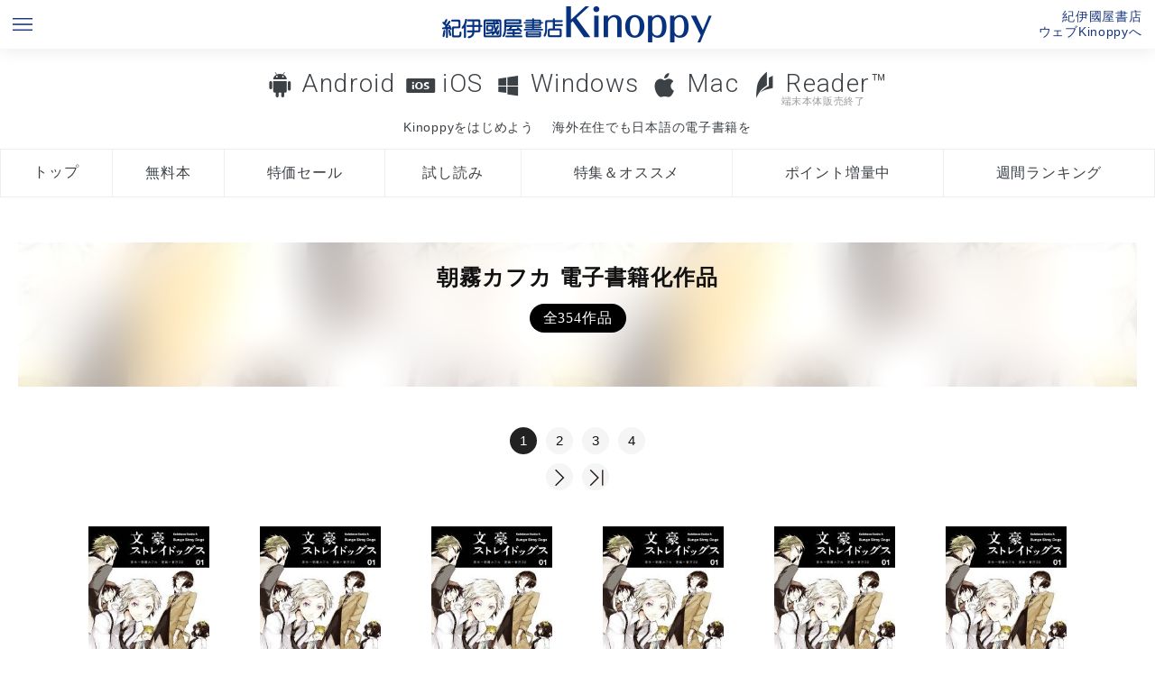

--- FILE ---
content_type: text/html; charset=UTF-8
request_url: https://k-kinoppy.jp/author.html?keyword=%E6%9C%9D%E9%9C%A7%E3%82%AB%E3%83%95%E3%82%AB
body_size: 98254
content:
<!DOCTYPE HTML>
<html>

<head prefix="og: http://ogp.me/ns# fb: http://ogp.me/ns/fb# article: http://ogp.me/ns/article#">
  <meta http-equiv="Content-Type" content="text/html; charset=UTF-8">
  <meta name="viewport" content="width=device-width, initial-scale=1.0">
  <meta name="apple-itunes-app" content="app-id=434562274" />
  <meta name="author" content="KINOKUNIYA COMPANY LTD.">
  <meta name="google-play-app" content="app-id=jp.co.infocity.ebook">
  <link rel="shortcut icon" href="/favicon.ico">
  <link rel="apple-touch-icon-precomposed" sizes="192x192" href="/apple-touch-icon.png">
  <link href="/wpnative.css" rel="stylesheet" type="text/css">
  <link href="/styles.css?2317" rel="stylesheet" type="text/css">
  <link href="/footer.css?2317" rel="stylesheet" type="text/css">
  <script type="text/javascript" src="//code.jquery.com/jquery-1.11.3.min.js"></script>
  <script type="text/javascript" src="//code.jquery.com/ui/1.11.4/jquery-ui.min.js"></script>
  <script type="text/javascript" src="//webfont.fontplus.jp/accessor/script/fontplus.js?otuQuskuuzU%3D&box=E8AwoHpYeBo%3D&aa=1&ab=2" charset="utf-8"></script>
  <link rel="stylesheet" href="//maxcdn.bootstrapcdn.com/font-awesome/4.4.0/css/font-awesome.min.css">
  <link rel="stylesheet" href="/jquery.smartbanner.css" type="text/css" media="screen">
  <script src="/jquery.smartbanner.js"></script>
  <script src="/js/pagetop_button.js"></script>
  <script src="/uadispatcher.js"></script>
  <script type="text/javascript">
    $(function () {
      function getUrlParam() {
        var url_search = location.search.substr(1).split('&');
        var parameter = [];
        var key = null;
        for (var i = 0; i < url_search.length; i++) {
          key = url_search[i].split("=");
          parameter[key[0]] = key[1];
        }
        return (parameter);
      }

      var param = getUrlParam();
      if (param['store'] == undefined || param['store'] == '') {
        $.smartbanner({
          title: 'Kinoppy|紀伊國屋書店電子書籍アプリ',
          button: '表示'
        });
      }

      // var headerHeight = $('header').height();
      // var speed = 800; // ミリ秒
      // jQuery('a[href^=#]').click(function() {
      //   var href = jQuery(this).attr("href");
      //   var target = jQuery(href == "#" || href == "" ? 'html' : href);
      //   var position = target.offset().top - headerHeight;
      //   jQuery('body,html').animate({
      //     scrollTop: position
      //   }, speed, 'swing');
      //   return false;
      // });

      // if (location.hash) {
      //   var hash = location.hash;
      //   //window.scroll(0, -headerHeight)
      //   //$('a[href=' + hash + ']').click();
      //   var target = jQuery(hash);
      //   var position = target.offset().top - headerHeight;
      //   jQuery('body,html').animate({
      //     scrollTop: position
      //   }, speed, 'swing');
      // }

      /*お問い合わせフォーム関連*/
      $('#agreecheck').change(function () {
        //alert($('#agreecheck').is(':checked'));
        if ($('#agreecheck').is(':checked')) {
          $('.contact').show();
        } else {
          $('.contact').hide();
        }
      })


      function validateadd() {
        if ($('#useradd2').val() == $('#useradd').val()) {
          $('#useradd2_check').html('<span style="color:green;">OK</sapn>');
        } else {
          $('#useradd2_check').html('<span style="color:red;">メールアドレスが一致しません。</sapn>');
        }
      }

      $('#useradd2').change(function () {
        validateadd();
      });


    });
  </script>
  <!-- Google tag (gtag.js) -->
<script async src="https://www.googletagmanager.com/gtag/js?id=G-5WRT9XDQ37"></script>
<script>
  window.dataLayer = window.dataLayer || [];
  function gtag(){dataLayer.push(arguments);}
  gtag('js', new Date());

  gtag('config', 'G-5WRT9XDQ37');
</script>
<!-- Google Tag Manager -->
<script>(function(w,d,s,l,i){w[l]=w[l]||[];w[l].push({'gtm.start':
new Date().getTime(),event:'gtm.js'});var f=d.getElementsByTagName(s)[0],
j=d.createElement(s),dl=l!='dataLayer'?'&l='+l:'';j.async=true;j.src=
'https://www.googletagmanager.com/gtm.js?id='+i+dl;f.parentNode.insertBefore(j,f);
})(window,document,'script','dataLayer','GTM-MFZ683D');</script>
<!-- End Google Tag Manager --><title>朝霧カフカ　電子書籍作品一覧・試し読み無料｜紀伊國屋書店Kinoppy電子書籍ストア電子書籍</title>
<meta name="description" content="著者 朝霧カフカの電子書籍作品は紀伊國屋書店Kinoppy電子書籍ストアで試し読み・購入できます。" />
<link href="index.css" rel="stylesheet" type="text/css">
<link href="styles_lp.css" rel="stylesheet" type="text/css">
<link href="author.css" rel="stylesheet" type="text/css">
</head>

<body>
  <header>
    <ul id="top">
  <li class="sitemap"><a href="#footer"><img src="/images/menu_blue.png"></a></li>
  <li class="logo"><a href="/" title="紀伊國屋書店の電子書籍アプリKinoppy/BookWebPlus"><img src="/images/logo_blue.png" alt="紀伊國屋書店の電子書籍アプリKinoppy"></a></li>
  <li class="store"><a href="https://www.kinokuniya.co.jp/kinoppystore/" title="ウェブKinoppy（電子書籍ストア）へ" target="_blank">紀伊國屋書店<br>ウェブKinoppyへ</a></li>
</ul>

<script>
window.addEventListener('DOMContentLoaded', (event) => {
if(env == 'ipad' | env == 'iphone'){
  url = "https://k-kinoppy.jp/getstarted_ios.html"
}
else if(env == 'mac'){
url = "https://k-kinoppy.jp/getstarted_mac.html"
}
else if(env == 'win'){
  url = "https://k-kinoppy.jp/getstarted_windows.html"
}
else if(env == 'androidphone' || env == 'androidtablet' ){
  url = "https://k-kinoppy.jp/getstarted_android.html"
}
else {
  url = "https://k-kinoppy.jp/getstarted_android.html"
}
document.getElementById('getstarted').setAttribute('href',url);

});
</script>

  <div class="menu">
    <nav class="oslink"> <a href="/for-android.html" class="osmenu android">Android</a> <a href="/for-ios.html" class="osmenu ios">iOS</a> <a href="/for-windowsdt.html" class="osmenu windowsdt">Windows</a>      <a href="/for-mac.html" class="osmenu mac">Mac</a> <a href="/usereader.html" class="osmenu reader">Reader&trade;<small>端末本体販売終了</small></a></nav>
    <nav class="conceptlink">
      <div><a class="conceptmenu " href="" id="getstarted">Kinoppyをはじめよう</a></div>
      <div><a class="conceptmenu oversea " href="/overseas.html">海外在住でも日本語の電子書籍を</a></div>
    </nav>
    <nav class="tab">
      <ul>
        <li><a class="tabmenu top " href="/" 　title="Kinoppyトップ">トップ</a> </li>
        <li><a class="tabmenu free " href="/free.html" 　title="Kinoppy無料電子書籍検索">無料本</a> </li>
        <li><a class="tabmenu sale " href="/sale.html" 　title="Kinoppy特価電子書籍検索">特価セール</a> </li>
        <li><a class="tabmenu sample " href="/sample.html" 　title="Kinoppy無料試し読み電子書籍">試し読み</a> </li>
        <li><a class="tabmenu campaign " href="/campaign.html" 　title="Kinoppy期間限定キャンペーン特集一覧">特集＆オススメ</a></li>
        <li><a class="tabmenu point " href="/point.html" 　title="Kinoppyポイントキャンペーン">ポイント増量中</a> </li>
        <li><a class="tabmenu ranking " href="/ranking.html" title="Kinoppy電子書籍週間ランキング">週間ランキング</a></li>
      </ul>
      <!--<div><a class="conceptmenu multidevice " href="/multidevice.html">電子書籍に端末選択の自由を</a></div>-->
    </nav>


  </div>
  </header>

  <div class="container">
    <div class="contents">
      <div class="main">
        <div class="bgimage" style="background-image:url(https://ebook-img.kinokuniya.co.jp/EK-231/ID-EK-2319620.jpg)"><h1 class="lp_maintitle">朝霧カフカ 電子書籍化作品<small>全354作品</small></h1></div><nav class="pagenate"><div><span class="active">1</span><a href="/author.html?keyword=%E6%9C%9D%E9%9C%A7%E3%82%AB%E3%83%95%E3%82%AB&amp;page=2" title="page 2">2</a><a href="/author.html?keyword=%E6%9C%9D%E9%9C%A7%E3%82%AB%E3%83%95%E3%82%AB&amp;page=3" title="page 3">3</a><a href="/author.html?keyword=%E6%9C%9D%E9%9C%A7%E3%82%AB%E3%83%95%E3%82%AB&amp;page=4" title="page 4">4</a><br><a href="/author.html?keyword=%E6%9C%9D%E9%9C%A7%E3%82%AB%E3%83%95%E3%82%AB&amp;page=2" title="next page"><img src="images/arrow_right.svg" height="22"></a><a href="/author.html?keyword=%E6%9C%9D%E9%9C%A7%E3%82%AB%E3%83%95%E3%82%AB&amp;page=4" title="last page"><img src="images/arrow_jump_right.svg" height="22"></a></div></nav><nav class="pagenate_sp"><div><span class="active">1</span><a href="/author.html?keyword=%E6%9C%9D%E9%9C%A7%E3%82%AB%E3%83%95%E3%82%AB&amp;page=2" title="page 2">2</a><a href="/author.html?keyword=%E6%9C%9D%E9%9C%A7%E3%82%AB%E3%83%95%E3%82%AB&amp;page=3" title="page 3">3</a><br><a href="/author.html?keyword=%E6%9C%9D%E9%9C%A7%E3%82%AB%E3%83%95%E3%82%AB&amp;page=2" title="next page"><img src="images/arrow_right.svg" height="22"></a><a href="/author.html?keyword=%E6%9C%9D%E9%9C%A7%E3%82%AB%E3%83%95%E3%82%AB&amp;page=3" title="last page"><img src="images/arrow_jump_right.svg" height="22"></a></div></nav><ul class="flex"><li><a href="https://www.kinokuniya.co.jp/f/dsg-08-EK-2319620" target="_blank"><figure style="background-image:url(https://ebook-img.kinokuniya.co.jp/EK-231/ID-EK-2319620.jpg);" alt="文豪ストレイドッグス【タテスク】　Chapter113 Kinoppy電子書籍" class="bgthumb"></figure></a><div class="titlearea"><a href="https://www.kinokuniya.co.jp/f/dsg-08-EK-2319620" target="_blank"><div class="title">文豪ストレイドッグス【タテスク】　Chapter113</div></a><div class="authors"><a href="author.html?keyword=%E6%9C%9D%E9%9C%A7%E3%82%AB%E3%83%95%E3%82%AB">朝霧カフカ</a>,<a href="author.html?keyword=%E6%98%A5%E6%B2%B3%EF%BC%93%EF%BC%95">春河３５</a></div><div class="price">&yen;66</div></div><div class="pubdate">2026-01</div><div class="publisher">KADOKAWA</div></li><li><a href="https://www.kinokuniya.co.jp/f/dsg-08-EK-2322010" target="_blank"><figure style="background-image:url(https://ebook-img.kinokuniya.co.jp/EK-232/ID-EK-2322010.jpg);" alt="文豪ストレイドッグス【タテスク】　Chapter114 Kinoppy電子書籍" class="bgthumb"></figure></a><div class="titlearea"><a href="https://www.kinokuniya.co.jp/f/dsg-08-EK-2322010" target="_blank"><div class="title">文豪ストレイドッグス【タテスク】　Chapter114</div></a><div class="authors"><a href="author.html?keyword=%E6%9C%9D%E9%9C%A7%E3%82%AB%E3%83%95%E3%82%AB">朝霧カフカ</a>,<a href="author.html?keyword=%E6%98%A5%E6%B2%B3%EF%BC%93%EF%BC%95">春河３５</a></div><div class="price">&yen;66</div></div><div class="pubdate">2026-01</div><div class="publisher">KADOKAWA</div></li><li><a href="https://www.kinokuniya.co.jp/f/dsg-08-EK-2342110" target="_blank"><figure style="background-image:url(https://ebook-img.kinokuniya.co.jp/EK-234/ID-EK-2342110.jpg);" alt="文豪ストレイドッグス【タテスク】　Chapter115 Kinoppy電子書籍" class="bgthumb"></figure></a><div class="titlearea"><a href="https://www.kinokuniya.co.jp/f/dsg-08-EK-2342110" target="_blank"><div class="title">文豪ストレイドッグス【タテスク】　Chapter115</div></a><div class="authors"><a href="author.html?keyword=%E6%9C%9D%E9%9C%A7%E3%82%AB%E3%83%95%E3%82%AB">朝霧カフカ</a>,<a href="author.html?keyword=%E6%98%A5%E6%B2%B3%EF%BC%93%EF%BC%95">春河３５</a></div><div class="price">&yen;66</div></div><div class="pubdate">2026-01</div><div class="publisher">KADOKAWA</div></li><li><a href="https://www.kinokuniya.co.jp/f/dsg-08-EK-2298829" target="_blank"><figure style="background-image:url(https://ebook-img.kinokuniya.co.jp/EK-229/ID-EK-2298829.jpg);" alt="文豪ストレイドッグス【タテスク】　Chapter109 Kinoppy電子書籍" class="bgthumb"></figure></a><div class="titlearea"><a href="https://www.kinokuniya.co.jp/f/dsg-08-EK-2298829" target="_blank"><div class="title">文豪ストレイドッグス【タテスク】　Chapter109</div></a><div class="authors"><a href="author.html?keyword=%E6%9C%9D%E9%9C%A7%E3%82%AB%E3%83%95%E3%82%AB">朝霧カフカ</a>,<a href="author.html?keyword=%E6%98%A5%E6%B2%B3%EF%BC%93%EF%BC%95">春河３５</a></div><div class="price">&yen;66</div></div><div class="pubdate">2025-12</div><div class="publisher">KADOKAWA</div></li><li><a href="https://www.kinokuniya.co.jp/f/dsg-08-EK-2307954" target="_blank"><figure style="background-image:url(https://ebook-img.kinokuniya.co.jp/EK-230/ID-EK-2307954.jpg);" alt="文豪ストレイドッグス【タテスク】　Chapter110 Kinoppy電子書籍" class="bgthumb"></figure></a><div class="titlearea"><a href="https://www.kinokuniya.co.jp/f/dsg-08-EK-2307954" target="_blank"><div class="title">文豪ストレイドッグス【タテスク】　Chapter110</div></a><div class="authors"><a href="author.html?keyword=%E6%9C%9D%E9%9C%A7%E3%82%AB%E3%83%95%E3%82%AB">朝霧カフカ</a>,<a href="author.html?keyword=%E6%98%A5%E6%B2%B3%EF%BC%93%EF%BC%95">春河３５</a></div><div class="price">&yen;66</div></div><div class="pubdate">2025-12</div><div class="publisher">KADOKAWA</div></li><li><a href="https://www.kinokuniya.co.jp/f/dsg-08-EK-2315044" target="_blank"><figure style="background-image:url(https://ebook-img.kinokuniya.co.jp/EK-231/ID-EK-2315044.jpg);" alt="文豪ストレイドッグス【タテスク】　Chapter111 Kinoppy電子書籍" class="bgthumb"></figure></a><div class="titlearea"><a href="https://www.kinokuniya.co.jp/f/dsg-08-EK-2315044" target="_blank"><div class="title">文豪ストレイドッグス【タテスク】　Chapter111</div></a><div class="authors"><a href="author.html?keyword=%E6%9C%9D%E9%9C%A7%E3%82%AB%E3%83%95%E3%82%AB">朝霧カフカ</a>,<a href="author.html?keyword=%E6%98%A5%E6%B2%B3%EF%BC%93%EF%BC%95">春河３５</a></div><div class="price">&yen;66</div></div><div class="pubdate">2025-12</div><div class="publisher">KADOKAWA</div></li><li><a href="https://www.kinokuniya.co.jp/f/dsg-08-EK-2317978" target="_blank"><figure style="background-image:url(https://ebook-img.kinokuniya.co.jp/EK-231/ID-EK-2317978.jpg);" alt="文豪ストレイドッグス【タテスク】　Chapter112 Kinoppy電子書籍" class="bgthumb"></figure></a><div class="titlearea"><a href="https://www.kinokuniya.co.jp/f/dsg-08-EK-2317978" target="_blank"><div class="title">文豪ストレイドッグス【タテスク】　Chapter112</div></a><div class="authors"><a href="author.html?keyword=%E6%9C%9D%E9%9C%A7%E3%82%AB%E3%83%95%E3%82%AB">朝霧カフカ</a>,<a href="author.html?keyword=%E6%98%A5%E6%B2%B3%EF%BC%93%EF%BC%95">春河３５</a></div><div class="price">&yen;66</div></div><div class="pubdate">2025-12</div><div class="publisher">KADOKAWA</div></li><li><a href="https://www.kinokuniya.co.jp/f/dsg-08-EK-2273968" target="_blank"><figure style="background-image:url(https://ebook-img.kinokuniya.co.jp/EK-227/ID-EK-2273968.jpg);" alt="文豪ストレイドッグス【タテスク】　Chapter105 Kinoppy電子書籍" class="bgthumb"></figure></a><div class="titlearea"><a href="https://www.kinokuniya.co.jp/f/dsg-08-EK-2273968" target="_blank"><div class="title">文豪ストレイドッグス【タテスク】　Chapter105</div></a><div class="authors"><a href="author.html?keyword=%E6%9C%9D%E9%9C%A7%E3%82%AB%E3%83%95%E3%82%AB">朝霧カフカ</a>,<a href="author.html?keyword=%E6%98%A5%E6%B2%B3%EF%BC%93%EF%BC%95">春河３５</a></div><div class="price">&yen;66</div></div><div class="pubdate">2025-11</div><div class="publisher">KADOKAWA</div></li><li><a href="https://www.kinokuniya.co.jp/f/dsg-08-EK-2280425" target="_blank"><figure style="background-image:url(https://ebook-img.kinokuniya.co.jp/EK-228/ID-EK-2280425.jpg);" alt="文豪ストレイドッグス【タテスク】　Chapter106 Kinoppy電子書籍" class="bgthumb"></figure></a><div class="titlearea"><a href="https://www.kinokuniya.co.jp/f/dsg-08-EK-2280425" target="_blank"><div class="title">文豪ストレイドッグス【タテスク】　Chapter106</div></a><div class="authors"><a href="author.html?keyword=%E6%9C%9D%E9%9C%A7%E3%82%AB%E3%83%95%E3%82%AB">朝霧カフカ</a>,<a href="author.html?keyword=%E6%98%A5%E6%B2%B3%EF%BC%93%EF%BC%95">春河３５</a></div><div class="price">&yen;66</div></div><div class="pubdate">2025-11</div><div class="publisher">KADOKAWA</div></li><li><a href="https://www.kinokuniya.co.jp/f/dsg-08-EK-2287046" target="_blank"><figure style="background-image:url(https://ebook-img.kinokuniya.co.jp/EK-228/ID-EK-2287046.jpg);" alt="文豪ストレイドッグス【タテスク】　Chapter107 Kinoppy電子書籍" class="bgthumb"></figure></a><div class="titlearea"><a href="https://www.kinokuniya.co.jp/f/dsg-08-EK-2287046" target="_blank"><div class="title">文豪ストレイドッグス【タテスク】　Chapter107</div></a><div class="authors"><a href="author.html?keyword=%E6%9C%9D%E9%9C%A7%E3%82%AB%E3%83%95%E3%82%AB">朝霧カフカ</a>,<a href="author.html?keyword=%E6%98%A5%E6%B2%B3%EF%BC%93%EF%BC%95">春河３５</a></div><div class="price">&yen;66</div></div><div class="pubdate">2025-11</div><div class="publisher">KADOKAWA</div></li><li><a href="https://www.kinokuniya.co.jp/f/dsg-08-EK-2291598" target="_blank"><figure style="background-image:url(https://ebook-img.kinokuniya.co.jp/EK-229/ID-EK-2291598.jpg);" alt="文豪ストレイドッグス【タテスク】　Chapter108 Kinoppy電子書籍" class="bgthumb"></figure></a><div class="titlearea"><a href="https://www.kinokuniya.co.jp/f/dsg-08-EK-2291598" target="_blank"><div class="title">文豪ストレイドッグス【タテスク】　Chapter108</div></a><div class="authors"><a href="author.html?keyword=%E6%9C%9D%E9%9C%A7%E3%82%AB%E3%83%95%E3%82%AB">朝霧カフカ</a>,<a href="author.html?keyword=%E6%98%A5%E6%B2%B3%EF%BC%93%EF%BC%95">春河３５</a></div><div class="price">&yen;66</div></div><div class="pubdate">2025-11</div><div class="publisher">KADOKAWA</div></li><li><a href="https://www.kinokuniya.co.jp/f/dsg-08-EK-2252842" target="_blank"><figure style="background-image:url(https://ebook-img.kinokuniya.co.jp/EK-225/ID-EK-2252842.jpg);" alt="文豪ストレイドッグス【タテスク】　Chapter102 Kinoppy電子書籍" class="bgthumb"></figure></a><div class="titlearea"><a href="https://www.kinokuniya.co.jp/f/dsg-08-EK-2252842" target="_blank"><div class="title">文豪ストレイドッグス【タテスク】　Chapter102</div></a><div class="authors"><a href="author.html?keyword=%E6%9C%9D%E9%9C%A7%E3%82%AB%E3%83%95%E3%82%AB">朝霧カフカ</a>,<a href="author.html?keyword=%E6%98%A5%E6%B2%B3%EF%BC%93%EF%BC%95">春河３５</a></div><div class="price">&yen;66</div></div><div class="pubdate">2025-10</div><div class="publisher">KADOKAWA</div></li><li><a href="https://www.kinokuniya.co.jp/f/dsg-08-EK-2261891" target="_blank"><figure style="background-image:url(https://ebook-img.kinokuniya.co.jp/EK-226/ID-EK-2261891.jpg);" alt="文豪ストレイドッグス【タテスク】　Chapter103 Kinoppy電子書籍" class="bgthumb"></figure></a><div class="titlearea"><a href="https://www.kinokuniya.co.jp/f/dsg-08-EK-2261891" target="_blank"><div class="title">文豪ストレイドッグス【タテスク】　Chapter103</div></a><div class="authors"><a href="author.html?keyword=%E6%9C%9D%E9%9C%A7%E3%82%AB%E3%83%95%E3%82%AB">朝霧カフカ</a>,<a href="author.html?keyword=%E6%98%A5%E6%B2%B3%EF%BC%93%EF%BC%95">春河３５</a></div><div class="price">&yen;66</div></div><div class="pubdate">2025-10</div><div class="publisher">KADOKAWA</div></li><li><a href="https://www.kinokuniya.co.jp/f/dsg-08-EK-2267691" target="_blank"><figure style="background-image:url(https://ebook-img.kinokuniya.co.jp/EK-226/ID-EK-2267691.jpg);" alt="文豪ストレイドッグス【タテスク】　Chapter104 Kinoppy電子書籍" class="bgthumb"></figure></a><div class="titlearea"><a href="https://www.kinokuniya.co.jp/f/dsg-08-EK-2267691" target="_blank"><div class="title">文豪ストレイドッグス【タテスク】　Chapter104</div></a><div class="authors"><a href="author.html?keyword=%E6%9C%9D%E9%9C%A7%E3%82%AB%E3%83%95%E3%82%AB">朝霧カフカ</a>,<a href="author.html?keyword=%E6%98%A5%E6%B2%B3%EF%BC%93%EF%BC%95">春河３５</a></div><div class="price">&yen;66</div></div><div class="pubdate">2025-10</div><div class="publisher">KADOKAWA</div></li><li><a href="https://www.kinokuniya.co.jp/f/dsg-08-EK-2223319" target="_blank"><figure style="background-image:url(https://ebook-img.kinokuniya.co.jp/EK-222/ID-EK-2223319.jpg);" alt="文豪ストレイドッグス 探偵社設立秘話　（１） Kinoppy電子書籍" class="bgthumb"></figure></a><div class="titlearea"><a href="https://www.kinokuniya.co.jp/f/dsg-08-EK-2223319" target="_blank"><div class="title">文豪ストレイドッグス 探偵社設立秘話　（１）</div></a><div class="authors"><a href="author.html?keyword=%E5%AE%89%E9%81%94%E7%9F%A5%E9%87%8C">安達知里</a>,<a href="author.html?keyword=%E6%9C%9D%E9%9C%A7%E3%82%AB%E3%83%95%E3%82%AB">朝霧カフカ</a>,<a href="author.html?keyword=%E6%98%A5%E6%B2%B3%EF%BC%93%EF%BC%95">春河３５</a></div><div class="price">&yen;792</div></div><div class="pubdate">2025-09</div><div class="publisher">KADOKAWA</div></li><li><a href="https://www.kinokuniya.co.jp/f/dsg-08-EK-2223321" target="_blank"><figure style="background-image:url(https://ebook-img.kinokuniya.co.jp/EK-222/ID-EK-2223321.jpg);" alt="文豪ストレイドッグス　わん！(14) Kinoppy電子書籍" class="bgthumb"></figure></a><div class="titlearea"><a href="https://www.kinokuniya.co.jp/f/dsg-08-EK-2223321" target="_blank"><div class="title">文豪ストレイドッグス　わん！(14)</div></a><div class="authors"><a href="author.html?keyword=%E3%81%8B%E3%81%AA%E3%81%84%E3%81%AD%E3%81%93">かないねこ</a>,<a href="author.html?keyword=%E6%9C%9D%E9%9C%A7%E3%82%AB%E3%83%95%E3%82%AB">朝霧カフカ</a>,<a href="author.html?keyword=%E6%98%A5%E6%B2%B3%EF%BC%93%EF%BC%95">春河３５</a></div><div class="price">&yen;792</div></div><div class="pubdate">2025-09</div><div class="publisher">KADOKAWA</div></li><li><a href="https://www.kinokuniya.co.jp/f/dsg-08-EK-2223323" target="_blank"><figure style="background-image:url(https://ebook-img.kinokuniya.co.jp/EK-222/ID-EK-2223323.jpg);" alt="文豪ストレイドッグス(27) Kinoppy電子書籍" class="bgthumb"></figure></a><div class="titlearea"><a href="https://www.kinokuniya.co.jp/f/dsg-08-EK-2223323" target="_blank"><div class="title">文豪ストレイドッグス(27)</div></a><div class="authors"><a href="author.html?keyword=%E6%9C%9D%E9%9C%A7%E3%82%AB%E3%83%95%E3%82%AB">朝霧カフカ</a>,<a href="author.html?keyword=%E6%98%A5%E6%B2%B3%EF%BC%93%EF%BC%95">春河３５</a></div><div class="price">&yen;792</div></div><div class="pubdate">2025-09</div><div class="publisher">KADOKAWA</div></li><li><a href="https://www.kinokuniya.co.jp/f/dsg-08-EK-2224905" target="_blank"><figure style="background-image:url(https://ebook-img.kinokuniya.co.jp/EK-222/ID-EK-2224905.jpg);" alt="文豪の憂鬱な癖（へき） Kinoppy電子書籍" class="bgthumb"></figure></a><div class="titlearea"><a href="https://www.kinokuniya.co.jp/f/dsg-08-EK-2224905" target="_blank"><div class="title">文豪の憂鬱な癖（へき）</div></a><div class="authors"><a href="author.html?keyword=%E6%9C%9D%E9%9C%A7%E3%82%AB%E3%83%95%E3%82%AB">朝霧カフカ</a></div><div class="price">&yen;1870</div></div><div class="pubdate">2025-09</div><div class="publisher">三才ブックス</div></li><li><a href="https://www.kinokuniya.co.jp/f/dsg-08-EK-2223386" target="_blank"><figure style="background-image:url(https://ebook-img.kinokuniya.co.jp/EK-222/ID-EK-2223386.jpg);" alt="文豪ストレイドッグス 探偵社設立秘話【分冊版】　1 Kinoppy電子書籍" class="bgthumb"></figure></a><div class="titlearea"><a href="https://www.kinokuniya.co.jp/f/dsg-08-EK-2223386" target="_blank"><div class="title">文豪ストレイドッグス 探偵社設立秘話【分冊版】　1</div></a><div class="authors"><a href="author.html?keyword=%E5%AE%89%E9%81%94%E7%9F%A5%E9%87%8C">安達知里</a>,<a href="author.html?keyword=%E6%9C%9D%E9%9C%A7%E3%82%AB%E3%83%95%E3%82%AB">朝霧カフカ</a>,<a href="author.html?keyword=%E6%98%A5%E6%B2%B3%EF%BC%93%EF%BC%95">春河３５</a></div><div class="price">無料</div></div><div class="pubdate">2025-09</div><div class="publisher">KADOKAWA</div></li><li><a href="https://www.kinokuniya.co.jp/f/dsg-08-EK-2223387" target="_blank"><figure style="background-image:url(https://ebook-img.kinokuniya.co.jp/EK-222/ID-EK-2223387.jpg);" alt="文豪ストレイドッグス 探偵社設立秘話【分冊版】　2 Kinoppy電子書籍" class="bgthumb"></figure></a><div class="titlearea"><a href="https://www.kinokuniya.co.jp/f/dsg-08-EK-2223387" target="_blank"><div class="title">文豪ストレイドッグス 探偵社設立秘話【分冊版】　2</div></a><div class="authors"><a href="author.html?keyword=%E5%AE%89%E9%81%94%E7%9F%A5%E9%87%8C">安達知里</a>,<a href="author.html?keyword=%E6%9C%9D%E9%9C%A7%E3%82%AB%E3%83%95%E3%82%AB">朝霧カフカ</a>,<a href="author.html?keyword=%E6%98%A5%E6%B2%B3%EF%BC%93%EF%BC%95">春河３５</a></div><div class="price">無料</div></div><div class="pubdate">2025-09</div><div class="publisher">KADOKAWA</div></li><li><a href="https://www.kinokuniya.co.jp/f/dsg-08-EK-2223388" target="_blank"><figure style="background-image:url(https://ebook-img.kinokuniya.co.jp/EK-222/ID-EK-2223388.jpg);" alt="文豪ストレイドッグス 探偵社設立秘話【分冊版】　3 Kinoppy電子書籍" class="bgthumb"></figure></a><div class="titlearea"><a href="https://www.kinokuniya.co.jp/f/dsg-08-EK-2223388" target="_blank"><div class="title">文豪ストレイドッグス 探偵社設立秘話【分冊版】　3</div></a><div class="authors"><a href="author.html?keyword=%E5%AE%89%E9%81%94%E7%9F%A5%E9%87%8C">安達知里</a>,<a href="author.html?keyword=%E6%9C%9D%E9%9C%A7%E3%82%AB%E3%83%95%E3%82%AB">朝霧カフカ</a>,<a href="author.html?keyword=%E6%98%A5%E6%B2%B3%EF%BC%93%EF%BC%95">春河３５</a></div><div class="price">無料</div></div><div class="pubdate">2025-09</div><div class="publisher">KADOKAWA</div></li><li><a href="https://www.kinokuniya.co.jp/f/dsg-08-EK-2223389" target="_blank"><figure style="background-image:url(https://ebook-img.kinokuniya.co.jp/EK-222/ID-EK-2223389.jpg);" alt="文豪ストレイドッグス 探偵社設立秘話【分冊版】　4 Kinoppy電子書籍" class="bgthumb"></figure></a><div class="titlearea"><a href="https://www.kinokuniya.co.jp/f/dsg-08-EK-2223389" target="_blank"><div class="title">文豪ストレイドッグス 探偵社設立秘話【分冊版】　4</div></a><div class="authors"><a href="author.html?keyword=%E5%AE%89%E9%81%94%E7%9F%A5%E9%87%8C">安達知里</a>,<a href="author.html?keyword=%E6%9C%9D%E9%9C%A7%E3%82%AB%E3%83%95%E3%82%AB">朝霧カフカ</a>,<a href="author.html?keyword=%E6%98%A5%E6%B2%B3%EF%BC%93%EF%BC%95">春河３５</a></div><div class="price">&yen;88</div></div><div class="pubdate">2025-09</div><div class="publisher">KADOKAWA</div></li><li><a href="https://www.kinokuniya.co.jp/f/dsg-08-EK-2223390" target="_blank"><figure style="background-image:url(https://ebook-img.kinokuniya.co.jp/EK-222/ID-EK-2223390.jpg);" alt="文豪ストレイドッグス 探偵社設立秘話【分冊版】　5 Kinoppy電子書籍" class="bgthumb"></figure></a><div class="titlearea"><a href="https://www.kinokuniya.co.jp/f/dsg-08-EK-2223390" target="_blank"><div class="title">文豪ストレイドッグス 探偵社設立秘話【分冊版】　5</div></a><div class="authors"><a href="author.html?keyword=%E5%AE%89%E9%81%94%E7%9F%A5%E9%87%8C">安達知里</a>,<a href="author.html?keyword=%E6%9C%9D%E9%9C%A7%E3%82%AB%E3%83%95%E3%82%AB">朝霧カフカ</a>,<a href="author.html?keyword=%E6%98%A5%E6%B2%B3%EF%BC%93%EF%BC%95">春河３５</a></div><div class="price">&yen;88</div></div><div class="pubdate">2025-09</div><div class="publisher">KADOKAWA</div></li><li><a href="https://www.kinokuniya.co.jp/f/dsg-08-EK-2223391" target="_blank"><figure style="background-image:url(https://ebook-img.kinokuniya.co.jp/EK-222/ID-EK-2223391.jpg);" alt="文豪ストレイドッグス 探偵社設立秘話【分冊版】　6 Kinoppy電子書籍" class="bgthumb"></figure></a><div class="titlearea"><a href="https://www.kinokuniya.co.jp/f/dsg-08-EK-2223391" target="_blank"><div class="title">文豪ストレイドッグス 探偵社設立秘話【分冊版】　6</div></a><div class="authors"><a href="author.html?keyword=%E5%AE%89%E9%81%94%E7%9F%A5%E9%87%8C">安達知里</a>,<a href="author.html?keyword=%E6%9C%9D%E9%9C%A7%E3%82%AB%E3%83%95%E3%82%AB">朝霧カフカ</a>,<a href="author.html?keyword=%E6%98%A5%E6%B2%B3%EF%BC%93%EF%BC%95">春河３５</a></div><div class="price">&yen;88</div></div><div class="pubdate">2025-09</div><div class="publisher">KADOKAWA</div></li><li><a href="https://www.kinokuniya.co.jp/f/dsg-08-EK-2223392" target="_blank"><figure style="background-image:url(https://ebook-img.kinokuniya.co.jp/EK-222/ID-EK-2223392.jpg);" alt="文豪ストレイドッグス 探偵社設立秘話【分冊版】　7 Kinoppy電子書籍" class="bgthumb"></figure></a><div class="titlearea"><a href="https://www.kinokuniya.co.jp/f/dsg-08-EK-2223392" target="_blank"><div class="title">文豪ストレイドッグス 探偵社設立秘話【分冊版】　7</div></a><div class="authors"><a href="author.html?keyword=%E5%AE%89%E9%81%94%E7%9F%A5%E9%87%8C">安達知里</a>,<a href="author.html?keyword=%E6%9C%9D%E9%9C%A7%E3%82%AB%E3%83%95%E3%82%AB">朝霧カフカ</a>,<a href="author.html?keyword=%E6%98%A5%E6%B2%B3%EF%BC%93%EF%BC%95">春河３５</a></div><div class="price">&yen;88</div></div><div class="pubdate">2025-09</div><div class="publisher">KADOKAWA</div></li><li><a href="https://www.kinokuniya.co.jp/f/dsg-08-EK-2223393" target="_blank"><figure style="background-image:url(https://ebook-img.kinokuniya.co.jp/EK-222/ID-EK-2223393.jpg);" alt="文豪ストレイドッグス 探偵社設立秘話【分冊版】　8 Kinoppy電子書籍" class="bgthumb"></figure></a><div class="titlearea"><a href="https://www.kinokuniya.co.jp/f/dsg-08-EK-2223393" target="_blank"><div class="title">文豪ストレイドッグス 探偵社設立秘話【分冊版】　8</div></a><div class="authors"><a href="author.html?keyword=%E5%AE%89%E9%81%94%E7%9F%A5%E9%87%8C">安達知里</a>,<a href="author.html?keyword=%E6%9C%9D%E9%9C%A7%E3%82%AB%E3%83%95%E3%82%AB">朝霧カフカ</a>,<a href="author.html?keyword=%E6%98%A5%E6%B2%B3%EF%BC%93%EF%BC%95">春河３５</a></div><div class="price">&yen;88</div></div><div class="pubdate">2025-09</div><div class="publisher">KADOKAWA</div></li><li><a href="https://www.kinokuniya.co.jp/f/dsg-08-EK-2223394" target="_blank"><figure style="background-image:url(https://ebook-img.kinokuniya.co.jp/EK-222/ID-EK-2223394.jpg);" alt="文豪ストレイドッグス 探偵社設立秘話【分冊版】　9 Kinoppy電子書籍" class="bgthumb"></figure></a><div class="titlearea"><a href="https://www.kinokuniya.co.jp/f/dsg-08-EK-2223394" target="_blank"><div class="title">文豪ストレイドッグス 探偵社設立秘話【分冊版】　9</div></a><div class="authors"><a href="author.html?keyword=%E5%AE%89%E9%81%94%E7%9F%A5%E9%87%8C">安達知里</a>,<a href="author.html?keyword=%E6%9C%9D%E9%9C%A7%E3%82%AB%E3%83%95%E3%82%AB">朝霧カフカ</a>,<a href="author.html?keyword=%E6%98%A5%E6%B2%B3%EF%BC%93%EF%BC%95">春河３５</a></div><div class="price">&yen;88</div></div><div class="pubdate">2025-09</div><div class="publisher">KADOKAWA</div></li><li><a href="https://www.kinokuniya.co.jp/f/dsg-08-EK-2223395" target="_blank"><figure style="background-image:url(https://ebook-img.kinokuniya.co.jp/EK-222/ID-EK-2223395.jpg);" alt="文豪ストレイドッグス 探偵社設立秘話【分冊版】　10 Kinoppy電子書籍" class="bgthumb"></figure></a><div class="titlearea"><a href="https://www.kinokuniya.co.jp/f/dsg-08-EK-2223395" target="_blank"><div class="title">文豪ストレイドッグス 探偵社設立秘話【分冊版】　10</div></a><div class="authors"><a href="author.html?keyword=%E5%AE%89%E9%81%94%E7%9F%A5%E9%87%8C">安達知里</a>,<a href="author.html?keyword=%E6%9C%9D%E9%9C%A7%E3%82%AB%E3%83%95%E3%82%AB">朝霧カフカ</a>,<a href="author.html?keyword=%E6%98%A5%E6%B2%B3%EF%BC%93%EF%BC%95">春河３５</a></div><div class="price">&yen;88</div></div><div class="pubdate">2025-09</div><div class="publisher">KADOKAWA</div></li><li><a href="https://www.kinokuniya.co.jp/f/dsg-08-EK-2223396" target="_blank"><figure style="background-image:url(https://ebook-img.kinokuniya.co.jp/EK-222/ID-EK-2223396.jpg);" alt="文豪ストレイドッグス 探偵社設立秘話【分冊版】　11 Kinoppy電子書籍" class="bgthumb"></figure></a><div class="titlearea"><a href="https://www.kinokuniya.co.jp/f/dsg-08-EK-2223396" target="_blank"><div class="title">文豪ストレイドッグス 探偵社設立秘話【分冊版】　11</div></a><div class="authors"><a href="author.html?keyword=%E5%AE%89%E9%81%94%E7%9F%A5%E9%87%8C">安達知里</a>,<a href="author.html?keyword=%E6%9C%9D%E9%9C%A7%E3%82%AB%E3%83%95%E3%82%AB">朝霧カフカ</a>,<a href="author.html?keyword=%E6%98%A5%E6%B2%B3%EF%BC%93%EF%BC%95">春河３５</a></div><div class="price">&yen;88</div></div><div class="pubdate">2025-09</div><div class="publisher">KADOKAWA</div></li><li><a href="https://www.kinokuniya.co.jp/f/dsg-08-EK-2223397" target="_blank"><figure style="background-image:url(https://ebook-img.kinokuniya.co.jp/EK-222/ID-EK-2223397.jpg);" alt="文豪ストレイドッグス 探偵社設立秘話【分冊版】　12 Kinoppy電子書籍" class="bgthumb"></figure></a><div class="titlearea"><a href="https://www.kinokuniya.co.jp/f/dsg-08-EK-2223397" target="_blank"><div class="title">文豪ストレイドッグス 探偵社設立秘話【分冊版】　12</div></a><div class="authors"><a href="author.html?keyword=%E5%AE%89%E9%81%94%E7%9F%A5%E9%87%8C">安達知里</a>,<a href="author.html?keyword=%E6%9C%9D%E9%9C%A7%E3%82%AB%E3%83%95%E3%82%AB">朝霧カフカ</a>,<a href="author.html?keyword=%E6%98%A5%E6%B2%B3%EF%BC%93%EF%BC%95">春河３５</a></div><div class="price">&yen;88</div></div><div class="pubdate">2025-09</div><div class="publisher">KADOKAWA</div></li><li><a href="https://www.kinokuniya.co.jp/f/dsg-08-EK-2225819" target="_blank"><figure style="background-image:url(https://ebook-img.kinokuniya.co.jp/EK-222/ID-EK-2225819.jpg);" alt="文豪ストレイドッグス【分冊版】　210 Kinoppy電子書籍" class="bgthumb"></figure></a><div class="titlearea"><a href="https://www.kinokuniya.co.jp/f/dsg-08-EK-2225819" target="_blank"><div class="title">文豪ストレイドッグス【分冊版】　210</div></a><div class="authors"><a href="author.html?keyword=%E6%9C%9D%E9%9C%A7%E3%82%AB%E3%83%95%E3%82%AB">朝霧カフカ</a>,<a href="author.html?keyword=%E6%98%A5%E6%B2%B3%EF%BC%93%EF%BC%95">春河３５</a></div><div class="price">&yen;88</div></div><div class="pubdate">2025-09</div><div class="publisher">KADOKAWA</div></li><li><a href="https://www.kinokuniya.co.jp/f/dsg-08-EK-2225820" target="_blank"><figure style="background-image:url(https://ebook-img.kinokuniya.co.jp/EK-222/ID-EK-2225820.jpg);" alt="文豪ストレイドッグス【分冊版】　211 Kinoppy電子書籍" class="bgthumb"></figure></a><div class="titlearea"><a href="https://www.kinokuniya.co.jp/f/dsg-08-EK-2225820" target="_blank"><div class="title">文豪ストレイドッグス【分冊版】　211</div></a><div class="authors"><a href="author.html?keyword=%E6%9C%9D%E9%9C%A7%E3%82%AB%E3%83%95%E3%82%AB">朝霧カフカ</a>,<a href="author.html?keyword=%E6%98%A5%E6%B2%B3%EF%BC%93%EF%BC%95">春河３５</a></div><div class="price">&yen;88</div></div><div class="pubdate">2025-09</div><div class="publisher">KADOKAWA</div></li><li><a href="https://www.kinokuniya.co.jp/f/dsg-08-EK-2225821" target="_blank"><figure style="background-image:url(https://ebook-img.kinokuniya.co.jp/EK-222/ID-EK-2225821.jpg);" alt="文豪ストレイドッグス【分冊版】　212 Kinoppy電子書籍" class="bgthumb"></figure></a><div class="titlearea"><a href="https://www.kinokuniya.co.jp/f/dsg-08-EK-2225821" target="_blank"><div class="title">文豪ストレイドッグス【分冊版】　212</div></a><div class="authors"><a href="author.html?keyword=%E6%9C%9D%E9%9C%A7%E3%82%AB%E3%83%95%E3%82%AB">朝霧カフカ</a>,<a href="author.html?keyword=%E6%98%A5%E6%B2%B3%EF%BC%93%EF%BC%95">春河３５</a></div><div class="price">&yen;88</div></div><div class="pubdate">2025-09</div><div class="publisher">KADOKAWA</div></li><li><a href="https://www.kinokuniya.co.jp/f/dsg-08-EK-2225822" target="_blank"><figure style="background-image:url(https://ebook-img.kinokuniya.co.jp/EK-222/ID-EK-2225822.jpg);" alt="文豪ストレイドッグス【分冊版】　213 Kinoppy電子書籍" class="bgthumb"></figure></a><div class="titlearea"><a href="https://www.kinokuniya.co.jp/f/dsg-08-EK-2225822" target="_blank"><div class="title">文豪ストレイドッグス【分冊版】　213</div></a><div class="authors"><a href="author.html?keyword=%E6%9C%9D%E9%9C%A7%E3%82%AB%E3%83%95%E3%82%AB">朝霧カフカ</a>,<a href="author.html?keyword=%E6%98%A5%E6%B2%B3%EF%BC%93%EF%BC%95">春河３５</a></div><div class="price">&yen;88</div></div><div class="pubdate">2025-09</div><div class="publisher">KADOKAWA</div></li><li><a href="https://www.kinokuniya.co.jp/f/dsg-08-EK-2225823" target="_blank"><figure style="background-image:url(https://ebook-img.kinokuniya.co.jp/EK-222/ID-EK-2225823.jpg);" alt="文豪ストレイドッグス【分冊版】　214 Kinoppy電子書籍" class="bgthumb"></figure></a><div class="titlearea"><a href="https://www.kinokuniya.co.jp/f/dsg-08-EK-2225823" target="_blank"><div class="title">文豪ストレイドッグス【分冊版】　214</div></a><div class="authors"><a href="author.html?keyword=%E6%9C%9D%E9%9C%A7%E3%82%AB%E3%83%95%E3%82%AB">朝霧カフカ</a>,<a href="author.html?keyword=%E6%98%A5%E6%B2%B3%EF%BC%93%EF%BC%95">春河３５</a></div><div class="price">&yen;88</div></div><div class="pubdate">2025-09</div><div class="publisher">KADOKAWA</div></li><li><a href="https://www.kinokuniya.co.jp/f/dsg-08-EK-2225824" target="_blank"><figure style="background-image:url(https://ebook-img.kinokuniya.co.jp/EK-222/ID-EK-2225824.jpg);" alt="文豪ストレイドッグス【分冊版】　215 Kinoppy電子書籍" class="bgthumb"></figure></a><div class="titlearea"><a href="https://www.kinokuniya.co.jp/f/dsg-08-EK-2225824" target="_blank"><div class="title">文豪ストレイドッグス【分冊版】　215</div></a><div class="authors"><a href="author.html?keyword=%E6%9C%9D%E9%9C%A7%E3%82%AB%E3%83%95%E3%82%AB">朝霧カフカ</a>,<a href="author.html?keyword=%E6%98%A5%E6%B2%B3%EF%BC%93%EF%BC%95">春河３５</a></div><div class="price">&yen;88</div></div><div class="pubdate">2025-09</div><div class="publisher">KADOKAWA</div></li><li><a href="https://www.kinokuniya.co.jp/f/dsg-08-EK-2225825" target="_blank"><figure style="background-image:url(https://ebook-img.kinokuniya.co.jp/EK-222/ID-EK-2225825.jpg);" alt="文豪ストレイドッグス【分冊版】　216 Kinoppy電子書籍" class="bgthumb"></figure></a><div class="titlearea"><a href="https://www.kinokuniya.co.jp/f/dsg-08-EK-2225825" target="_blank"><div class="title">文豪ストレイドッグス【分冊版】　216</div></a><div class="authors"><a href="author.html?keyword=%E6%9C%9D%E9%9C%A7%E3%82%AB%E3%83%95%E3%82%AB">朝霧カフカ</a>,<a href="author.html?keyword=%E6%98%A5%E6%B2%B3%EF%BC%93%EF%BC%95">春河３５</a></div><div class="price">&yen;88</div></div><div class="pubdate">2025-09</div><div class="publisher">KADOKAWA</div></li><li><a href="https://www.kinokuniya.co.jp/f/dsg-08-EK-2225826" target="_blank"><figure style="background-image:url(https://ebook-img.kinokuniya.co.jp/EK-222/ID-EK-2225826.jpg);" alt="文豪ストレイドッグス【分冊版】　217 Kinoppy電子書籍" class="bgthumb"></figure></a><div class="titlearea"><a href="https://www.kinokuniya.co.jp/f/dsg-08-EK-2225826" target="_blank"><div class="title">文豪ストレイドッグス【分冊版】　217</div></a><div class="authors"><a href="author.html?keyword=%E6%9C%9D%E9%9C%A7%E3%82%AB%E3%83%95%E3%82%AB">朝霧カフカ</a>,<a href="author.html?keyword=%E6%98%A5%E6%B2%B3%EF%BC%93%EF%BC%95">春河３５</a></div><div class="price">&yen;88</div></div><div class="pubdate">2025-09</div><div class="publisher">KADOKAWA</div></li><li><a href="https://www.kinokuniya.co.jp/f/dsg-08-EK-2225827" target="_blank"><figure style="background-image:url(https://ebook-img.kinokuniya.co.jp/EK-222/ID-EK-2225827.jpg);" alt="文豪ストレイドッグス【分冊版】　218 Kinoppy電子書籍" class="bgthumb"></figure></a><div class="titlearea"><a href="https://www.kinokuniya.co.jp/f/dsg-08-EK-2225827" target="_blank"><div class="title">文豪ストレイドッグス【分冊版】　218</div></a><div class="authors"><a href="author.html?keyword=%E6%9C%9D%E9%9C%A7%E3%82%AB%E3%83%95%E3%82%AB">朝霧カフカ</a>,<a href="author.html?keyword=%E6%98%A5%E6%B2%B3%EF%BC%93%EF%BC%95">春河３５</a></div><div class="price">&yen;88</div></div><div class="pubdate">2025-09</div><div class="publisher">KADOKAWA</div></li><li><a href="https://www.kinokuniya.co.jp/f/dsg-08-EK-2225828" target="_blank"><figure style="background-image:url(https://ebook-img.kinokuniya.co.jp/EK-222/ID-EK-2225828.jpg);" alt="文豪ストレイドッグス【分冊版】　219 Kinoppy電子書籍" class="bgthumb"></figure></a><div class="titlearea"><a href="https://www.kinokuniya.co.jp/f/dsg-08-EK-2225828" target="_blank"><div class="title">文豪ストレイドッグス【分冊版】　219</div></a><div class="authors"><a href="author.html?keyword=%E6%9C%9D%E9%9C%A7%E3%82%AB%E3%83%95%E3%82%AB">朝霧カフカ</a>,<a href="author.html?keyword=%E6%98%A5%E6%B2%B3%EF%BC%93%EF%BC%95">春河３５</a></div><div class="price">&yen;88</div></div><div class="pubdate">2025-09</div><div class="publisher">KADOKAWA</div></li><li><a href="https://www.kinokuniya.co.jp/f/dsg-08-EK-2239204" target="_blank"><figure style="background-image:url(https://ebook-img.kinokuniya.co.jp/EK-223/ID-EK-2239204.jpg);" alt="文豪ストレイドッグス ＳＴＯＲＭ ＢＲＩＮＧＥＲ（１） Kinoppy電子書籍" class="bgthumb"></figure></a><div class="titlearea"><a href="https://www.kinokuniya.co.jp/f/dsg-08-EK-2239204" target="_blank"><div class="title">文豪ストレイドッグス ＳＴＯＲＭ ＢＲＩＮＧＥＲ（１）</div></a><div class="authors"><a href="author.html?keyword=%E6%9C%9D%E9%9C%A7%E3%82%AB%E3%83%95%E3%82%AB">朝霧カフカ</a>,<a href="author.html?keyword=%E6%98%9F%E6%B2%B3%E3%82%B7%E3%83%AF%E3%82%B9">星河シワス</a>,<a href="author.html?keyword=%E6%98%A5%E6%B2%B3%EF%BC%93%EF%BC%95">春河３５</a></div><div class="price">&yen;880</div></div><div class="pubdate">2025-09</div><div class="publisher">KADOKAWA</div></li><li><a href="https://www.kinokuniya.co.jp/f/dsg-08-EK-2243533" target="_blank"><figure style="background-image:url(https://ebook-img.kinokuniya.co.jp/EK-224/ID-EK-2243533.jpg);" alt="文豪ストレイドッグス ＳＴＯＲＭ ＢＲＩＮＧＥＲ【分冊版】　8 Kinoppy電子書籍" class="bgthumb"></figure></a><div class="titlearea"><a href="https://www.kinokuniya.co.jp/f/dsg-08-EK-2243533" target="_blank"><div class="title">文豪ストレイドッグス ＳＴＯＲＭ ＢＲＩＮＧＥＲ【分冊版】　8</div></a><div class="authors"><a href="author.html?keyword=%E6%9C%9D%E9%9C%A7%E3%82%AB%E3%83%95%E3%82%AB">朝霧カフカ</a>,<a href="author.html?keyword=%E6%98%9F%E6%B2%B3%E3%82%B7%E3%83%AF%E3%82%B9">星河シワス</a>,<a href="author.html?keyword=%E6%98%A5%E6%B2%B3%EF%BC%93%EF%BC%95">春河３５</a></div><div class="price">&yen;88</div></div><div class="pubdate">2025-09</div><div class="publisher">KADOKAWA</div></li><li><a href="https://www.kinokuniya.co.jp/f/dsg-08-EK-2243534" target="_blank"><figure style="background-image:url(https://ebook-img.kinokuniya.co.jp/EK-224/ID-EK-2243534.jpg);" alt="文豪ストレイドッグス ＳＴＯＲＭ ＢＲＩＮＧＥＲ【分冊版】　9 Kinoppy電子書籍" class="bgthumb"></figure></a><div class="titlearea"><a href="https://www.kinokuniya.co.jp/f/dsg-08-EK-2243534" target="_blank"><div class="title">文豪ストレイドッグス ＳＴＯＲＭ ＢＲＩＮＧＥＲ【分冊版】　9</div></a><div class="authors"><a href="author.html?keyword=%E6%9C%9D%E9%9C%A7%E3%82%AB%E3%83%95%E3%82%AB">朝霧カフカ</a>,<a href="author.html?keyword=%E6%98%9F%E6%B2%B3%E3%82%B7%E3%83%AF%E3%82%B9">星河シワス</a>,<a href="author.html?keyword=%E6%98%A5%E6%B2%B3%EF%BC%93%EF%BC%95">春河３５</a></div><div class="price">&yen;88</div></div><div class="pubdate">2025-09</div><div class="publisher">KADOKAWA</div></li><li><a href="https://www.kinokuniya.co.jp/f/dsg-08-EK-2243535" target="_blank"><figure style="background-image:url(https://ebook-img.kinokuniya.co.jp/EK-224/ID-EK-2243535.jpg);" alt="文豪ストレイドッグス ＳＴＯＲＭ ＢＲＩＮＧＥＲ【分冊版】　10 Kinoppy電子書籍" class="bgthumb"></figure></a><div class="titlearea"><a href="https://www.kinokuniya.co.jp/f/dsg-08-EK-2243535" target="_blank"><div class="title">文豪ストレイドッグス ＳＴＯＲＭ ＢＲＩＮＧＥＲ【分冊版】　10</div></a><div class="authors"><a href="author.html?keyword=%E6%9C%9D%E9%9C%A7%E3%82%AB%E3%83%95%E3%82%AB">朝霧カフカ</a>,<a href="author.html?keyword=%E6%98%9F%E6%B2%B3%E3%82%B7%E3%83%AF%E3%82%B9">星河シワス</a>,<a href="author.html?keyword=%E6%98%A5%E6%B2%B3%EF%BC%93%EF%BC%95">春河３５</a></div><div class="price">&yen;88</div></div><div class="pubdate">2025-09</div><div class="publisher">KADOKAWA</div></li><li><a href="https://www.kinokuniya.co.jp/f/dsg-08-EK-2243536" target="_blank"><figure style="background-image:url(https://ebook-img.kinokuniya.co.jp/EK-224/ID-EK-2243536.jpg);" alt="文豪ストレイドッグス ＳＴＯＲＭ ＢＲＩＮＧＥＲ【分冊版】　11 Kinoppy電子書籍" class="bgthumb"></figure></a><div class="titlearea"><a href="https://www.kinokuniya.co.jp/f/dsg-08-EK-2243536" target="_blank"><div class="title">文豪ストレイドッグス ＳＴＯＲＭ ＢＲＩＮＧＥＲ【分冊版】　11</div></a><div class="authors"><a href="author.html?keyword=%E6%9C%9D%E9%9C%A7%E3%82%AB%E3%83%95%E3%82%AB">朝霧カフカ</a>,<a href="author.html?keyword=%E6%98%9F%E6%B2%B3%E3%82%B7%E3%83%AF%E3%82%B9">星河シワス</a>,<a href="author.html?keyword=%E6%98%A5%E6%B2%B3%EF%BC%93%EF%BC%95">春河３５</a></div><div class="price">&yen;88</div></div><div class="pubdate">2025-09</div><div class="publisher">KADOKAWA</div></li><li><a href="https://www.kinokuniya.co.jp/f/dsg-08-EK-2243526" target="_blank"><figure style="background-image:url(https://ebook-img.kinokuniya.co.jp/EK-224/ID-EK-2243526.jpg);" alt="文豪ストレイドッグス ＳＴＯＲＭ ＢＲＩＮＧＥＲ【分冊版】　1 Kinoppy電子書籍" class="bgthumb"></figure></a><div class="titlearea"><a href="https://www.kinokuniya.co.jp/f/dsg-08-EK-2243526" target="_blank"><div class="title">文豪ストレイドッグス ＳＴＯＲＭ ＢＲＩＮＧＥＲ【分冊版】　1</div></a><div class="authors"><a href="author.html?keyword=%E6%9C%9D%E9%9C%A7%E3%82%AB%E3%83%95%E3%82%AB">朝霧カフカ</a>,<a href="author.html?keyword=%E6%98%9F%E6%B2%B3%E3%82%B7%E3%83%AF%E3%82%B9">星河シワス</a>,<a href="author.html?keyword=%E6%98%A5%E6%B2%B3%EF%BC%93%EF%BC%95">春河３５</a></div><div class="price">無料</div></div><div class="pubdate">2025-09</div><div class="publisher">KADOKAWA</div></li><li><a href="https://www.kinokuniya.co.jp/f/dsg-08-EK-2243527" target="_blank"><figure style="background-image:url(https://ebook-img.kinokuniya.co.jp/EK-224/ID-EK-2243527.jpg);" alt="文豪ストレイドッグス ＳＴＯＲＭ ＢＲＩＮＧＥＲ【分冊版】　2 Kinoppy電子書籍" class="bgthumb"></figure></a><div class="titlearea"><a href="https://www.kinokuniya.co.jp/f/dsg-08-EK-2243527" target="_blank"><div class="title">文豪ストレイドッグス ＳＴＯＲＭ ＢＲＩＮＧＥＲ【分冊版】　2</div></a><div class="authors"><a href="author.html?keyword=%E6%9C%9D%E9%9C%A7%E3%82%AB%E3%83%95%E3%82%AB">朝霧カフカ</a>,<a href="author.html?keyword=%E6%98%9F%E6%B2%B3%E3%82%B7%E3%83%AF%E3%82%B9">星河シワス</a>,<a href="author.html?keyword=%E6%98%A5%E6%B2%B3%EF%BC%93%EF%BC%95">春河３５</a></div><div class="price">無料</div></div><div class="pubdate">2025-09</div><div class="publisher">KADOKAWA</div></li><li><a href="https://www.kinokuniya.co.jp/f/dsg-08-EK-2243528" target="_blank"><figure style="background-image:url(https://ebook-img.kinokuniya.co.jp/EK-224/ID-EK-2243528.jpg);" alt="文豪ストレイドッグス ＳＴＯＲＭ ＢＲＩＮＧＥＲ【分冊版】　3 Kinoppy電子書籍" class="bgthumb"></figure></a><div class="titlearea"><a href="https://www.kinokuniya.co.jp/f/dsg-08-EK-2243528" target="_blank"><div class="title">文豪ストレイドッグス ＳＴＯＲＭ ＢＲＩＮＧＥＲ【分冊版】　3</div></a><div class="authors"><a href="author.html?keyword=%E6%9C%9D%E9%9C%A7%E3%82%AB%E3%83%95%E3%82%AB">朝霧カフカ</a>,<a href="author.html?keyword=%E6%98%9F%E6%B2%B3%E3%82%B7%E3%83%AF%E3%82%B9">星河シワス</a>,<a href="author.html?keyword=%E6%98%A5%E6%B2%B3%EF%BC%93%EF%BC%95">春河３５</a></div><div class="price">無料</div></div><div class="pubdate">2025-09</div><div class="publisher">KADOKAWA</div></li><li><a href="https://www.kinokuniya.co.jp/f/dsg-08-EK-2243529" target="_blank"><figure style="background-image:url(https://ebook-img.kinokuniya.co.jp/EK-224/ID-EK-2243529.jpg);" alt="文豪ストレイドッグス ＳＴＯＲＭ ＢＲＩＮＧＥＲ【分冊版】　4 Kinoppy電子書籍" class="bgthumb"></figure></a><div class="titlearea"><a href="https://www.kinokuniya.co.jp/f/dsg-08-EK-2243529" target="_blank"><div class="title">文豪ストレイドッグス ＳＴＯＲＭ ＢＲＩＮＧＥＲ【分冊版】　4</div></a><div class="authors"><a href="author.html?keyword=%E6%9C%9D%E9%9C%A7%E3%82%AB%E3%83%95%E3%82%AB">朝霧カフカ</a>,<a href="author.html?keyword=%E6%98%9F%E6%B2%B3%E3%82%B7%E3%83%AF%E3%82%B9">星河シワス</a>,<a href="author.html?keyword=%E6%98%A5%E6%B2%B3%EF%BC%93%EF%BC%95">春河３５</a></div><div class="price">&yen;88</div></div><div class="pubdate">2025-09</div><div class="publisher">KADOKAWA</div></li><li><a href="https://www.kinokuniya.co.jp/f/dsg-08-EK-2243530" target="_blank"><figure style="background-image:url(https://ebook-img.kinokuniya.co.jp/EK-224/ID-EK-2243530.jpg);" alt="文豪ストレイドッグス ＳＴＯＲＭ ＢＲＩＮＧＥＲ【分冊版】　5 Kinoppy電子書籍" class="bgthumb"></figure></a><div class="titlearea"><a href="https://www.kinokuniya.co.jp/f/dsg-08-EK-2243530" target="_blank"><div class="title">文豪ストレイドッグス ＳＴＯＲＭ ＢＲＩＮＧＥＲ【分冊版】　5</div></a><div class="authors"><a href="author.html?keyword=%E6%9C%9D%E9%9C%A7%E3%82%AB%E3%83%95%E3%82%AB">朝霧カフカ</a>,<a href="author.html?keyword=%E6%98%9F%E6%B2%B3%E3%82%B7%E3%83%AF%E3%82%B9">星河シワス</a>,<a href="author.html?keyword=%E6%98%A5%E6%B2%B3%EF%BC%93%EF%BC%95">春河３５</a></div><div class="price">&yen;88</div></div><div class="pubdate">2025-09</div><div class="publisher">KADOKAWA</div></li><li><a href="https://www.kinokuniya.co.jp/f/dsg-08-EK-2243531" target="_blank"><figure style="background-image:url(https://ebook-img.kinokuniya.co.jp/EK-224/ID-EK-2243531.jpg);" alt="文豪ストレイドッグス ＳＴＯＲＭ ＢＲＩＮＧＥＲ【分冊版】　6 Kinoppy電子書籍" class="bgthumb"></figure></a><div class="titlearea"><a href="https://www.kinokuniya.co.jp/f/dsg-08-EK-2243531" target="_blank"><div class="title">文豪ストレイドッグス ＳＴＯＲＭ ＢＲＩＮＧＥＲ【分冊版】　6</div></a><div class="authors"><a href="author.html?keyword=%E6%9C%9D%E9%9C%A7%E3%82%AB%E3%83%95%E3%82%AB">朝霧カフカ</a>,<a href="author.html?keyword=%E6%98%9F%E6%B2%B3%E3%82%B7%E3%83%AF%E3%82%B9">星河シワス</a>,<a href="author.html?keyword=%E6%98%A5%E6%B2%B3%EF%BC%93%EF%BC%95">春河３５</a></div><div class="price">&yen;88</div></div><div class="pubdate">2025-09</div><div class="publisher">KADOKAWA</div></li><li><a href="https://www.kinokuniya.co.jp/f/dsg-08-EK-2243532" target="_blank"><figure style="background-image:url(https://ebook-img.kinokuniya.co.jp/EK-224/ID-EK-2243532.jpg);" alt="文豪ストレイドッグス ＳＴＯＲＭ ＢＲＩＮＧＥＲ【分冊版】　7 Kinoppy電子書籍" class="bgthumb"></figure></a><div class="titlearea"><a href="https://www.kinokuniya.co.jp/f/dsg-08-EK-2243532" target="_blank"><div class="title">文豪ストレイドッグス ＳＴＯＲＭ ＢＲＩＮＧＥＲ【分冊版】　7</div></a><div class="authors"><a href="author.html?keyword=%E6%9C%9D%E9%9C%A7%E3%82%AB%E3%83%95%E3%82%AB">朝霧カフカ</a>,<a href="author.html?keyword=%E6%98%9F%E6%B2%B3%E3%82%B7%E3%83%AF%E3%82%B9">星河シワス</a>,<a href="author.html?keyword=%E6%98%A5%E6%B2%B3%EF%BC%93%EF%BC%95">春河３５</a></div><div class="price">&yen;88</div></div><div class="pubdate">2025-09</div><div class="publisher">KADOKAWA</div></li><li><a href="https://www.kinokuniya.co.jp/f/dsg-08-EK-2243537" target="_blank"><figure style="background-image:url(https://ebook-img.kinokuniya.co.jp/EK-224/ID-EK-2243537.jpg);" alt="文豪ストレイドッグス ＳＴＯＲＭ ＢＲＩＮＧＥＲ【分冊版】　12 Kinoppy電子書籍" class="bgthumb"></figure></a><div class="titlearea"><a href="https://www.kinokuniya.co.jp/f/dsg-08-EK-2243537" target="_blank"><div class="title">文豪ストレイドッグス ＳＴＯＲＭ ＢＲＩＮＧＥＲ【分冊版】　12</div></a><div class="authors"><a href="author.html?keyword=%E6%9C%9D%E9%9C%A7%E3%82%AB%E3%83%95%E3%82%AB">朝霧カフカ</a>,<a href="author.html?keyword=%E6%98%9F%E6%B2%B3%E3%82%B7%E3%83%AF%E3%82%B9">星河シワス</a>,<a href="author.html?keyword=%E6%98%A5%E6%B2%B3%EF%BC%93%EF%BC%95">春河３５</a></div><div class="price">&yen;88</div></div><div class="pubdate">2025-09</div><div class="publisher">KADOKAWA</div></li><li><a href="https://www.kinokuniya.co.jp/f/dsg-08-EK-2243538" target="_blank"><figure style="background-image:url(https://ebook-img.kinokuniya.co.jp/EK-224/ID-EK-2243538.jpg);" alt="文豪ストレイドッグス ＳＴＯＲＭ ＢＲＩＮＧＥＲ【分冊版】　13 Kinoppy電子書籍" class="bgthumb"></figure></a><div class="titlearea"><a href="https://www.kinokuniya.co.jp/f/dsg-08-EK-2243538" target="_blank"><div class="title">文豪ストレイドッグス ＳＴＯＲＭ ＢＲＩＮＧＥＲ【分冊版】　13</div></a><div class="authors"><a href="author.html?keyword=%E6%9C%9D%E9%9C%A7%E3%82%AB%E3%83%95%E3%82%AB">朝霧カフカ</a>,<a href="author.html?keyword=%E6%98%9F%E6%B2%B3%E3%82%B7%E3%83%AF%E3%82%B9">星河シワス</a>,<a href="author.html?keyword=%E6%98%A5%E6%B2%B3%EF%BC%93%EF%BC%95">春河３５</a></div><div class="price">&yen;88</div></div><div class="pubdate">2025-09</div><div class="publisher">KADOKAWA</div></li><li><a href="https://www.kinokuniya.co.jp/f/dsg-08-EK-2243539" target="_blank"><figure style="background-image:url(https://ebook-img.kinokuniya.co.jp/EK-224/ID-EK-2243539.jpg);" alt="文豪ストレイドッグス ＳＴＯＲＭ ＢＲＩＮＧＥＲ【分冊版】　14 Kinoppy電子書籍" class="bgthumb"></figure></a><div class="titlearea"><a href="https://www.kinokuniya.co.jp/f/dsg-08-EK-2243539" target="_blank"><div class="title">文豪ストレイドッグス ＳＴＯＲＭ ＢＲＩＮＧＥＲ【分冊版】　14</div></a><div class="authors"><a href="author.html?keyword=%E6%9C%9D%E9%9C%A7%E3%82%AB%E3%83%95%E3%82%AB">朝霧カフカ</a>,<a href="author.html?keyword=%E6%98%9F%E6%B2%B3%E3%82%B7%E3%83%AF%E3%82%B9">星河シワス</a>,<a href="author.html?keyword=%E6%98%A5%E6%B2%B3%EF%BC%93%EF%BC%95">春河３５</a></div><div class="price">&yen;88</div></div><div class="pubdate">2025-09</div><div class="publisher">KADOKAWA</div></li><li><a href="https://www.kinokuniya.co.jp/f/dsg-08-EK-2057903" target="_blank"><figure style="background-image:url(https://ebook-img.kinokuniya.co.jp/EK-205/ID-EK-2057903.jpg);" alt="文豪ストレイドッグス　春河３５画集 Kinoppy電子書籍" class="bgthumb"></figure></a><div class="titlearea"><a href="https://www.kinokuniya.co.jp/f/dsg-08-EK-2057903" target="_blank"><div class="title">文豪ストレイドッグス　春河３５画集</div></a><div class="authors"><a href="author.html?keyword=%E6%98%A5%E6%B2%B3%EF%BC%93%EF%BC%95">春河３５</a>,<a href="author.html?keyword=%E6%9C%9D%E9%9C%A7%E3%82%AB%E3%83%95%E3%82%AB">朝霧カフカ</a></div><div class="price">&yen;1980</div></div><div class="pubdate">2025-03</div><div class="publisher">KADOKAWA</div></li><li><a href="https://www.kinokuniya.co.jp/f/dsg-08-EK-2024900" target="_blank"><figure style="background-image:url(https://ebook-img.kinokuniya.co.jp/EK-202/ID-EK-2024900.jpg);" alt="文豪ストレイドッグス　わん！(13) Kinoppy電子書籍" class="bgthumb"></figure></a><div class="titlearea"><a href="https://www.kinokuniya.co.jp/f/dsg-08-EK-2024900" target="_blank"><div class="title">文豪ストレイドッグス　わん！(13)</div></a><div class="authors"><a href="author.html?keyword=%E3%81%8B%E3%81%AA%E3%81%84%E3%81%AD%E3%81%93">かないねこ</a>,<a href="author.html?keyword=%E6%9C%9D%E9%9C%A7%E3%82%AB%E3%83%95%E3%82%AB">朝霧カフカ</a>,<a href="author.html?keyword=%E6%98%A5%E6%B2%B3%EF%BC%93%EF%BC%95">春河３５</a></div><div class="price">&yen;748</div></div><div class="pubdate">2025-02</div><div class="publisher">KADOKAWA</div></li><li><a href="https://www.kinokuniya.co.jp/f/dsg-08-EK-2029193" target="_blank"><figure style="background-image:url(https://ebook-img.kinokuniya.co.jp/EK-202/ID-EK-2029193.jpg);" alt="文豪ストレイドッグス(26) Kinoppy電子書籍" class="bgthumb"></figure></a><div class="titlearea"><a href="https://www.kinokuniya.co.jp/f/dsg-08-EK-2029193" target="_blank"><div class="title">文豪ストレイドッグス(26)</div></a><div class="authors"><a href="author.html?keyword=%E6%9C%9D%E9%9C%A7%E3%82%AB%E3%83%95%E3%82%AB">朝霧カフカ</a>,<a href="author.html?keyword=%E6%98%A5%E6%B2%B3%EF%BC%93%EF%BC%95">春河３５</a></div><div class="price">&yen;748</div></div><div class="pubdate">2025-02</div><div class="publisher">KADOKAWA</div></li><li><a href="https://www.kinokuniya.co.jp/f/dsg-08-EK-2029217" target="_blank"><figure style="background-image:url(https://ebook-img.kinokuniya.co.jp/EK-202/ID-EK-2029217.jpg);" alt="文豪ストレイドッグス【分冊版】　200 Kinoppy電子書籍" class="bgthumb"></figure></a><div class="titlearea"><a href="https://www.kinokuniya.co.jp/f/dsg-08-EK-2029217" target="_blank"><div class="title">文豪ストレイドッグス【分冊版】　200</div></a><div class="authors"><a href="author.html?keyword=%E6%9C%9D%E9%9C%A7%E3%82%AB%E3%83%95%E3%82%AB">朝霧カフカ</a>,<a href="author.html?keyword=%E6%98%A5%E6%B2%B3%EF%BC%93%EF%BC%95">春河３５</a></div><div class="price">&yen;88</div></div><div class="pubdate">2025-02</div><div class="publisher">KADOKAWA</div></li><li><a href="https://www.kinokuniya.co.jp/f/dsg-08-EK-2029218" target="_blank"><figure style="background-image:url(https://ebook-img.kinokuniya.co.jp/EK-202/ID-EK-2029218.jpg);" alt="文豪ストレイドッグス【分冊版】　201 Kinoppy電子書籍" class="bgthumb"></figure></a><div class="titlearea"><a href="https://www.kinokuniya.co.jp/f/dsg-08-EK-2029218" target="_blank"><div class="title">文豪ストレイドッグス【分冊版】　201</div></a><div class="authors"><a href="author.html?keyword=%E6%9C%9D%E9%9C%A7%E3%82%AB%E3%83%95%E3%82%AB">朝霧カフカ</a>,<a href="author.html?keyword=%E6%98%A5%E6%B2%B3%EF%BC%93%EF%BC%95">春河３５</a></div><div class="price">&yen;88</div></div><div class="pubdate">2025-02</div><div class="publisher">KADOKAWA</div></li><li><a href="https://www.kinokuniya.co.jp/f/dsg-08-EK-2029219" target="_blank"><figure style="background-image:url(https://ebook-img.kinokuniya.co.jp/EK-202/ID-EK-2029219.jpg);" alt="文豪ストレイドッグス【分冊版】　202 Kinoppy電子書籍" class="bgthumb"></figure></a><div class="titlearea"><a href="https://www.kinokuniya.co.jp/f/dsg-08-EK-2029219" target="_blank"><div class="title">文豪ストレイドッグス【分冊版】　202</div></a><div class="authors"><a href="author.html?keyword=%E6%9C%9D%E9%9C%A7%E3%82%AB%E3%83%95%E3%82%AB">朝霧カフカ</a>,<a href="author.html?keyword=%E6%98%A5%E6%B2%B3%EF%BC%93%EF%BC%95">春河３５</a></div><div class="price">&yen;88</div></div><div class="pubdate">2025-02</div><div class="publisher">KADOKAWA</div></li><li><a href="https://www.kinokuniya.co.jp/f/dsg-08-EK-2029221" target="_blank"><figure style="background-image:url(https://ebook-img.kinokuniya.co.jp/EK-202/ID-EK-2029221.jpg);" alt="文豪ストレイドッグス【分冊版】　203 Kinoppy電子書籍" class="bgthumb"></figure></a><div class="titlearea"><a href="https://www.kinokuniya.co.jp/f/dsg-08-EK-2029221" target="_blank"><div class="title">文豪ストレイドッグス【分冊版】　203</div></a><div class="authors"><a href="author.html?keyword=%E6%9C%9D%E9%9C%A7%E3%82%AB%E3%83%95%E3%82%AB">朝霧カフカ</a>,<a href="author.html?keyword=%E6%98%A5%E6%B2%B3%EF%BC%93%EF%BC%95">春河３５</a></div><div class="price">&yen;88</div></div><div class="pubdate">2025-02</div><div class="publisher">KADOKAWA</div></li><li><a href="https://www.kinokuniya.co.jp/f/dsg-08-EK-2029222" target="_blank"><figure style="background-image:url(https://ebook-img.kinokuniya.co.jp/EK-202/ID-EK-2029222.jpg);" alt="文豪ストレイドッグス【分冊版】　204 Kinoppy電子書籍" class="bgthumb"></figure></a><div class="titlearea"><a href="https://www.kinokuniya.co.jp/f/dsg-08-EK-2029222" target="_blank"><div class="title">文豪ストレイドッグス【分冊版】　204</div></a><div class="authors"><a href="author.html?keyword=%E6%9C%9D%E9%9C%A7%E3%82%AB%E3%83%95%E3%82%AB">朝霧カフカ</a>,<a href="author.html?keyword=%E6%98%A5%E6%B2%B3%EF%BC%93%EF%BC%95">春河３５</a></div><div class="price">&yen;88</div></div><div class="pubdate">2025-02</div><div class="publisher">KADOKAWA</div></li><li><a href="https://www.kinokuniya.co.jp/f/dsg-08-EK-2029223" target="_blank"><figure style="background-image:url(https://ebook-img.kinokuniya.co.jp/EK-202/ID-EK-2029223.jpg);" alt="文豪ストレイドッグス【分冊版】　205 Kinoppy電子書籍" class="bgthumb"></figure></a><div class="titlearea"><a href="https://www.kinokuniya.co.jp/f/dsg-08-EK-2029223" target="_blank"><div class="title">文豪ストレイドッグス【分冊版】　205</div></a><div class="authors"><a href="author.html?keyword=%E6%9C%9D%E9%9C%A7%E3%82%AB%E3%83%95%E3%82%AB">朝霧カフカ</a>,<a href="author.html?keyword=%E6%98%A5%E6%B2%B3%EF%BC%93%EF%BC%95">春河３５</a></div><div class="price">&yen;88</div></div><div class="pubdate">2025-02</div><div class="publisher">KADOKAWA</div></li><li><a href="https://www.kinokuniya.co.jp/f/dsg-08-EK-2029224" target="_blank"><figure style="background-image:url(https://ebook-img.kinokuniya.co.jp/EK-202/ID-EK-2029224.jpg);" alt="文豪ストレイドッグス【分冊版】　206 Kinoppy電子書籍" class="bgthumb"></figure></a><div class="titlearea"><a href="https://www.kinokuniya.co.jp/f/dsg-08-EK-2029224" target="_blank"><div class="title">文豪ストレイドッグス【分冊版】　206</div></a><div class="authors"><a href="author.html?keyword=%E6%9C%9D%E9%9C%A7%E3%82%AB%E3%83%95%E3%82%AB">朝霧カフカ</a>,<a href="author.html?keyword=%E6%98%A5%E6%B2%B3%EF%BC%93%EF%BC%95">春河３５</a></div><div class="price">&yen;88</div></div><div class="pubdate">2025-02</div><div class="publisher">KADOKAWA</div></li><li><a href="https://www.kinokuniya.co.jp/f/dsg-08-EK-2029225" target="_blank"><figure style="background-image:url(https://ebook-img.kinokuniya.co.jp/EK-202/ID-EK-2029225.jpg);" alt="文豪ストレイドッグス【分冊版】　207 Kinoppy電子書籍" class="bgthumb"></figure></a><div class="titlearea"><a href="https://www.kinokuniya.co.jp/f/dsg-08-EK-2029225" target="_blank"><div class="title">文豪ストレイドッグス【分冊版】　207</div></a><div class="authors"><a href="author.html?keyword=%E6%9C%9D%E9%9C%A7%E3%82%AB%E3%83%95%E3%82%AB">朝霧カフカ</a>,<a href="author.html?keyword=%E6%98%A5%E6%B2%B3%EF%BC%93%EF%BC%95">春河３５</a></div><div class="price">&yen;88</div></div><div class="pubdate">2025-02</div><div class="publisher">KADOKAWA</div></li><li><a href="https://www.kinokuniya.co.jp/f/dsg-08-EK-2029226" target="_blank"><figure style="background-image:url(https://ebook-img.kinokuniya.co.jp/EK-202/ID-EK-2029226.jpg);" alt="文豪ストレイドッグス【分冊版】　208 Kinoppy電子書籍" class="bgthumb"></figure></a><div class="titlearea"><a href="https://www.kinokuniya.co.jp/f/dsg-08-EK-2029226" target="_blank"><div class="title">文豪ストレイドッグス【分冊版】　208</div></a><div class="authors"><a href="author.html?keyword=%E6%9C%9D%E9%9C%A7%E3%82%AB%E3%83%95%E3%82%AB">朝霧カフカ</a>,<a href="author.html?keyword=%E6%98%A5%E6%B2%B3%EF%BC%93%EF%BC%95">春河３５</a></div><div class="price">&yen;88</div></div><div class="pubdate">2025-02</div><div class="publisher">KADOKAWA</div></li><li><a href="https://www.kinokuniya.co.jp/f/dsg-08-EK-2029227" target="_blank"><figure style="background-image:url(https://ebook-img.kinokuniya.co.jp/EK-202/ID-EK-2029227.jpg);" alt="文豪ストレイドッグス【分冊版】　209 Kinoppy電子書籍" class="bgthumb"></figure></a><div class="titlearea"><a href="https://www.kinokuniya.co.jp/f/dsg-08-EK-2029227" target="_blank"><div class="title">文豪ストレイドッグス【分冊版】　209</div></a><div class="authors"><a href="author.html?keyword=%E6%9C%9D%E9%9C%A7%E3%82%AB%E3%83%95%E3%82%AB">朝霧カフカ</a>,<a href="author.html?keyword=%E6%98%A5%E6%B2%B3%EF%BC%93%EF%BC%95">春河３５</a></div><div class="price">&yen;88</div></div><div class="pubdate">2025-02</div><div class="publisher">KADOKAWA</div></li><li><a href="https://www.kinokuniya.co.jp/f/dsg-08-EK-1905376" target="_blank"><figure style="background-image:url(https://ebook-img.kinokuniya.co.jp/EK-190/ID-EK-1905376.jpg);" alt="文豪ストレイドッグス 太宰、中也、十五歳　（４） Kinoppy電子書籍" class="bgthumb"></figure></a><div class="titlearea"><a href="https://www.kinokuniya.co.jp/f/dsg-08-EK-1905376" target="_blank"><div class="title">文豪ストレイドッグス 太宰、中也、十五歳　（４）</div></a><div class="authors"><a href="author.html?keyword=%E6%98%9F%E6%B2%B3%E3%82%B7%E3%83%AF%E3%82%B9">星河シワス</a>,<a href="author.html?keyword=%E6%9C%9D%E9%9C%A7%E3%82%AB%E3%83%95%E3%82%AB">朝霧カフカ</a>,<a href="author.html?keyword=%E6%98%A5%E6%B2%B3%EF%BC%93%EF%BC%95">春河３５</a></div><div class="price">&yen;748</div></div><div class="pubdate">2024-10</div><div class="publisher">KADOKAWA</div></li><li><a href="https://www.kinokuniya.co.jp/f/dsg-08-EK-1881625" target="_blank"><figure style="background-image:url(https://ebook-img.kinokuniya.co.jp/EK-188/ID-EK-1881625.jpg);" alt="文豪ストレイドッグス【タテスク】　Chapter98 Kinoppy電子書籍" class="bgthumb"></figure></a><div class="titlearea"><a href="https://www.kinokuniya.co.jp/f/dsg-08-EK-1881625" target="_blank"><div class="title">文豪ストレイドッグス【タテスク】　Chapter98</div></a><div class="authors"><a href="author.html?keyword=%E6%9C%9D%E9%9C%A7%E3%82%AB%E3%83%95%E3%82%AB">朝霧カフカ</a>,<a href="author.html?keyword=%E6%98%A5%E6%B2%B3%EF%BC%93%EF%BC%95">春河３５</a></div><div class="price">&yen;66</div></div><div class="pubdate">2024-09</div><div class="publisher">KADOKAWA</div></li><li><a href="https://www.kinokuniya.co.jp/f/dsg-08-EK-1882527" target="_blank"><figure style="background-image:url(https://ebook-img.kinokuniya.co.jp/EK-188/ID-EK-1882527.jpg);" alt="文豪ストレイドッグス【タテスク】　Chapter99 Kinoppy電子書籍" class="bgthumb"></figure></a><div class="titlearea"><a href="https://www.kinokuniya.co.jp/f/dsg-08-EK-1882527" target="_blank"><div class="title">文豪ストレイドッグス【タテスク】　Chapter99</div></a><div class="authors"><a href="author.html?keyword=%E6%9C%9D%E9%9C%A7%E3%82%AB%E3%83%95%E3%82%AB">朝霧カフカ</a>,<a href="author.html?keyword=%E6%98%A5%E6%B2%B3%EF%BC%93%EF%BC%95">春河３５</a></div><div class="price">&yen;66</div></div><div class="pubdate">2024-09</div><div class="publisher">KADOKAWA</div></li><li><a href="https://www.kinokuniya.co.jp/f/dsg-08-EK-1885825" target="_blank"><figure style="background-image:url(https://ebook-img.kinokuniya.co.jp/EK-188/ID-EK-1885825.jpg);" alt="文豪ストレイドッグス【タテスク】　Chapter100 Kinoppy電子書籍" class="bgthumb"></figure></a><div class="titlearea"><a href="https://www.kinokuniya.co.jp/f/dsg-08-EK-1885825" target="_blank"><div class="title">文豪ストレイドッグス【タテスク】　Chapter100</div></a><div class="authors"><a href="author.html?keyword=%E6%9C%9D%E9%9C%A7%E3%82%AB%E3%83%95%E3%82%AB">朝霧カフカ</a>,<a href="author.html?keyword=%E6%98%A5%E6%B2%B3%EF%BC%93%EF%BC%95">春河３５</a></div><div class="price">&yen;66</div></div><div class="pubdate">2024-09</div><div class="publisher">KADOKAWA</div></li><li><a href="https://www.kinokuniya.co.jp/f/dsg-08-EK-1891972" target="_blank"><figure style="background-image:url(https://ebook-img.kinokuniya.co.jp/EK-189/ID-EK-1891972.jpg);" alt="文豪ストレイドッグス【タテスク】　Chapter101 Kinoppy電子書籍" class="bgthumb"></figure></a><div class="titlearea"><a href="https://www.kinokuniya.co.jp/f/dsg-08-EK-1891972" target="_blank"><div class="title">文豪ストレイドッグス【タテスク】　Chapter101</div></a><div class="authors"><a href="author.html?keyword=%E6%9C%9D%E9%9C%A7%E3%82%AB%E3%83%95%E3%82%AB">朝霧カフカ</a>,<a href="author.html?keyword=%E6%98%A5%E6%B2%B3%EF%BC%93%EF%BC%95">春河３５</a></div><div class="price">&yen;66</div></div><div class="pubdate">2024-09</div><div class="publisher">KADOKAWA</div></li><li><a href="https://www.kinokuniya.co.jp/f/dsg-08-EK-1848404" target="_blank"><figure style="background-image:url(https://ebook-img.kinokuniya.co.jp/EK-184/ID-EK-1848404.jpg);" alt="文豪ストレイドッグス【タテスク】　Chapter93 Kinoppy電子書籍" class="bgthumb"></figure></a><div class="titlearea"><a href="https://www.kinokuniya.co.jp/f/dsg-08-EK-1848404" target="_blank"><div class="title">文豪ストレイドッグス【タテスク】　Chapter93</div></a><div class="authors"><a href="author.html?keyword=%E6%9C%9D%E9%9C%A7%E3%82%AB%E3%83%95%E3%82%AB">朝霧カフカ</a>,<a href="author.html?keyword=%E6%98%A5%E6%B2%B3%EF%BC%93%EF%BC%95">春河３５</a></div><div class="price">&yen;66</div></div><div class="pubdate">2024-08</div><div class="publisher">KADOKAWA</div></li><li><a href="https://www.kinokuniya.co.jp/f/dsg-08-EK-1855697" target="_blank"><figure style="background-image:url(https://ebook-img.kinokuniya.co.jp/EK-185/ID-EK-1855697.jpg);" alt="文豪ストレイドッグス【タテスク】　Chapter94 Kinoppy電子書籍" class="bgthumb"></figure></a><div class="titlearea"><a href="https://www.kinokuniya.co.jp/f/dsg-08-EK-1855697" target="_blank"><div class="title">文豪ストレイドッグス【タテスク】　Chapter94</div></a><div class="authors"><a href="author.html?keyword=%E6%9C%9D%E9%9C%A7%E3%82%AB%E3%83%95%E3%82%AB">朝霧カフカ</a>,<a href="author.html?keyword=%E6%98%A5%E6%B2%B3%EF%BC%93%EF%BC%95">春河３５</a></div><div class="price">&yen;66</div></div><div class="pubdate">2024-08</div><div class="publisher">KADOKAWA</div></li><li><a href="https://www.kinokuniya.co.jp/f/dsg-08-EK-1861266" target="_blank"><figure style="background-image:url(https://ebook-img.kinokuniya.co.jp/EK-186/ID-EK-1861266.jpg);" alt="文豪ストレイドッグス【タテスク】　Chapter95 Kinoppy電子書籍" class="bgthumb"></figure></a><div class="titlearea"><a href="https://www.kinokuniya.co.jp/f/dsg-08-EK-1861266" target="_blank"><div class="title">文豪ストレイドッグス【タテスク】　Chapter95</div></a><div class="authors"><a href="author.html?keyword=%E6%9C%9D%E9%9C%A7%E3%82%AB%E3%83%95%E3%82%AB">朝霧カフカ</a>,<a href="author.html?keyword=%E6%98%A5%E6%B2%B3%EF%BC%93%EF%BC%95">春河３５</a></div><div class="price">&yen;66</div></div><div class="pubdate">2024-08</div><div class="publisher">KADOKAWA</div></li><li><a href="https://www.kinokuniya.co.jp/f/dsg-08-EK-1872769" target="_blank"><figure style="background-image:url(https://ebook-img.kinokuniya.co.jp/EK-187/ID-EK-1872769.jpg);" alt="文豪ストレイドッグス【タテスク】　Chapter96 Kinoppy電子書籍" class="bgthumb"></figure></a><div class="titlearea"><a href="https://www.kinokuniya.co.jp/f/dsg-08-EK-1872769" target="_blank"><div class="title">文豪ストレイドッグス【タテスク】　Chapter96</div></a><div class="authors"><a href="author.html?keyword=%E6%9C%9D%E9%9C%A7%E3%82%AB%E3%83%95%E3%82%AB">朝霧カフカ</a>,<a href="author.html?keyword=%E6%98%A5%E6%B2%B3%EF%BC%93%EF%BC%95">春河３５</a></div><div class="price">&yen;66</div></div><div class="pubdate">2024-08</div><div class="publisher">KADOKAWA</div></li><li><a href="https://www.kinokuniya.co.jp/f/dsg-08-EK-1874175" target="_blank"><figure style="background-image:url(https://ebook-img.kinokuniya.co.jp/EK-187/ID-EK-1874175.jpg);" alt="文豪ストレイドッグス【タテスク】　Chapter97 Kinoppy電子書籍" class="bgthumb"></figure></a><div class="titlearea"><a href="https://www.kinokuniya.co.jp/f/dsg-08-EK-1874175" target="_blank"><div class="title">文豪ストレイドッグス【タテスク】　Chapter97</div></a><div class="authors"><a href="author.html?keyword=%E6%9C%9D%E9%9C%A7%E3%82%AB%E3%83%95%E3%82%AB">朝霧カフカ</a>,<a href="author.html?keyword=%E6%98%A5%E6%B2%B3%EF%BC%93%EF%BC%95">春河３５</a></div><div class="price">&yen;66</div></div><div class="pubdate">2024-08</div><div class="publisher">KADOKAWA</div></li><li><a href="https://www.kinokuniya.co.jp/f/dsg-08-EK-1832955" target="_blank"><figure style="background-image:url(https://ebook-img.kinokuniya.co.jp/EK-183/ID-EK-1832955.jpg);" alt="文豪ストレイドッグス【タテスク】　Chapter89 Kinoppy電子書籍" class="bgthumb"></figure></a><div class="titlearea"><a href="https://www.kinokuniya.co.jp/f/dsg-08-EK-1832955" target="_blank"><div class="title">文豪ストレイドッグス【タテスク】　Chapter89</div></a><div class="authors"><a href="author.html?keyword=%E6%9C%9D%E9%9C%A7%E3%82%AB%E3%83%95%E3%82%AB">朝霧カフカ</a>,<a href="author.html?keyword=%E6%98%A5%E6%B2%B3%EF%BC%93%EF%BC%95">春河３５</a></div><div class="price">&yen;66</div></div><div class="pubdate">2024-07</div><div class="publisher">KADOKAWA</div></li><li><a href="https://www.kinokuniya.co.jp/f/dsg-08-EK-1834812" target="_blank"><figure style="background-image:url(https://ebook-img.kinokuniya.co.jp/EK-183/ID-EK-1834812.jpg);" alt="文豪ストレイドッグス【タテスク】　Chapter90 Kinoppy電子書籍" class="bgthumb"></figure></a><div class="titlearea"><a href="https://www.kinokuniya.co.jp/f/dsg-08-EK-1834812" target="_blank"><div class="title">文豪ストレイドッグス【タテスク】　Chapter90</div></a><div class="authors"><a href="author.html?keyword=%E6%9C%9D%E9%9C%A7%E3%82%AB%E3%83%95%E3%82%AB">朝霧カフカ</a>,<a href="author.html?keyword=%E6%98%A5%E6%B2%B3%EF%BC%93%EF%BC%95">春河３５</a></div><div class="price">&yen;66</div></div><div class="pubdate">2024-07</div><div class="publisher">KADOKAWA</div></li><li><a href="https://www.kinokuniya.co.jp/f/dsg-08-EK-1838698" target="_blank"><figure style="background-image:url(https://ebook-img.kinokuniya.co.jp/EK-183/ID-EK-1838698.jpg);" alt="文豪ストレイドッグス【タテスク】　Chapter91 Kinoppy電子書籍" class="bgthumb"></figure></a><div class="titlearea"><a href="https://www.kinokuniya.co.jp/f/dsg-08-EK-1838698" target="_blank"><div class="title">文豪ストレイドッグス【タテスク】　Chapter91</div></a><div class="authors"><a href="author.html?keyword=%E6%9C%9D%E9%9C%A7%E3%82%AB%E3%83%95%E3%82%AB">朝霧カフカ</a>,<a href="author.html?keyword=%E6%98%A5%E6%B2%B3%EF%BC%93%EF%BC%95">春河３５</a></div><div class="price">&yen;66</div></div><div class="pubdate">2024-07</div><div class="publisher">KADOKAWA</div></li><li><a href="https://www.kinokuniya.co.jp/f/dsg-08-EK-1844715" target="_blank"><figure style="background-image:url(https://ebook-img.kinokuniya.co.jp/EK-184/ID-EK-1844715.jpg);" alt="文豪ストレイドッグス【タテスク】　Chapter92 Kinoppy電子書籍" class="bgthumb"></figure></a><div class="titlearea"><a href="https://www.kinokuniya.co.jp/f/dsg-08-EK-1844715" target="_blank"><div class="title">文豪ストレイドッグス【タテスク】　Chapter92</div></a><div class="authors"><a href="author.html?keyword=%E6%9C%9D%E9%9C%A7%E3%82%AB%E3%83%95%E3%82%AB">朝霧カフカ</a>,<a href="author.html?keyword=%E6%98%A5%E6%B2%B3%EF%BC%93%EF%BC%95">春河３５</a></div><div class="price">&yen;66</div></div><div class="pubdate">2024-07</div><div class="publisher">KADOKAWA</div></li><li><a href="https://www.kinokuniya.co.jp/f/dsg-08-EK-1798146" target="_blank"><figure style="background-image:url(https://ebook-img.kinokuniya.co.jp/EK-179/ID-EK-1798146.jpg);" alt="文豪ストレイドッグス(25) Kinoppy電子書籍" class="bgthumb"></figure></a><div class="titlearea"><a href="https://www.kinokuniya.co.jp/f/dsg-08-EK-1798146" target="_blank"><div class="title">文豪ストレイドッグス(25)</div></a><div class="authors"><a href="author.html?keyword=%E6%9C%9D%E9%9C%A7%E3%82%AB%E3%83%95%E3%82%AB">朝霧カフカ</a>,<a href="author.html?keyword=%E6%98%A5%E6%B2%B3%EF%BC%93%EF%BC%95">春河３５</a></div><div class="price">&yen;748</div></div><div class="pubdate">2024-06</div><div class="publisher">KADOKAWA</div></li><li><a href="https://www.kinokuniya.co.jp/f/dsg-08-EK-1798151" target="_blank"><figure style="background-image:url(https://ebook-img.kinokuniya.co.jp/EK-179/ID-EK-1798151.jpg);" alt="文豪ストレイドッグス　わん！(12) Kinoppy電子書籍" class="bgthumb"></figure></a><div class="titlearea"><a href="https://www.kinokuniya.co.jp/f/dsg-08-EK-1798151" target="_blank"><div class="title">文豪ストレイドッグス　わん！(12)</div></a><div class="authors"><a href="author.html?keyword=%E3%81%8B%E3%81%AA%E3%81%84%E3%81%AD%E3%81%93">かないねこ</a>,<a href="author.html?keyword=%E6%9C%9D%E9%9C%A7%E3%82%AB%E3%83%95%E3%82%AB">朝霧カフカ</a>,<a href="author.html?keyword=%E6%98%A5%E6%B2%B3%EF%BC%93%EF%BC%95">春河３５</a></div><div class="price">&yen;748</div></div><div class="pubdate">2024-06</div><div class="publisher">KADOKAWA</div></li><li><a href="https://www.kinokuniya.co.jp/f/dsg-08-EK-1799510" target="_blank"><figure style="background-image:url(https://ebook-img.kinokuniya.co.jp/EK-179/ID-EK-1799510.jpg);" alt="文豪ストレイドッグス【分冊版】　190 Kinoppy電子書籍" class="bgthumb"></figure></a><div class="titlearea"><a href="https://www.kinokuniya.co.jp/f/dsg-08-EK-1799510" target="_blank"><div class="title">文豪ストレイドッグス【分冊版】　190</div></a><div class="authors"><a href="author.html?keyword=%E6%9C%9D%E9%9C%A7%E3%82%AB%E3%83%95%E3%82%AB">朝霧カフカ</a>,<a href="author.html?keyword=%E6%98%A5%E6%B2%B3%EF%BC%93%EF%BC%95">春河３５</a></div><div class="price">&yen;88</div></div><div class="pubdate">2024-06</div><div class="publisher">KADOKAWA</div></li><li><a href="https://www.kinokuniya.co.jp/f/dsg-08-EK-1799511" target="_blank"><figure style="background-image:url(https://ebook-img.kinokuniya.co.jp/EK-179/ID-EK-1799511.jpg);" alt="文豪ストレイドッグス【分冊版】　191 Kinoppy電子書籍" class="bgthumb"></figure></a><div class="titlearea"><a href="https://www.kinokuniya.co.jp/f/dsg-08-EK-1799511" target="_blank"><div class="title">文豪ストレイドッグス【分冊版】　191</div></a><div class="authors"><a href="author.html?keyword=%E6%9C%9D%E9%9C%A7%E3%82%AB%E3%83%95%E3%82%AB">朝霧カフカ</a>,<a href="author.html?keyword=%E6%98%A5%E6%B2%B3%EF%BC%93%EF%BC%95">春河３５</a></div><div class="price">&yen;88</div></div><div class="pubdate">2024-06</div><div class="publisher">KADOKAWA</div></li><li><a href="https://www.kinokuniya.co.jp/f/dsg-08-EK-1799512" target="_blank"><figure style="background-image:url(https://ebook-img.kinokuniya.co.jp/EK-179/ID-EK-1799512.jpg);" alt="文豪ストレイドッグス【分冊版】　192 Kinoppy電子書籍" class="bgthumb"></figure></a><div class="titlearea"><a href="https://www.kinokuniya.co.jp/f/dsg-08-EK-1799512" target="_blank"><div class="title">文豪ストレイドッグス【分冊版】　192</div></a><div class="authors"><a href="author.html?keyword=%E6%9C%9D%E9%9C%A7%E3%82%AB%E3%83%95%E3%82%AB">朝霧カフカ</a>,<a href="author.html?keyword=%E6%98%A5%E6%B2%B3%EF%BC%93%EF%BC%95">春河３５</a></div><div class="price">&yen;88</div></div><div class="pubdate">2024-06</div><div class="publisher">KADOKAWA</div></li><li><a href="https://www.kinokuniya.co.jp/f/dsg-08-EK-1799513" target="_blank"><figure style="background-image:url(https://ebook-img.kinokuniya.co.jp/EK-179/ID-EK-1799513.jpg);" alt="文豪ストレイドッグス【分冊版】　193 Kinoppy電子書籍" class="bgthumb"></figure></a><div class="titlearea"><a href="https://www.kinokuniya.co.jp/f/dsg-08-EK-1799513" target="_blank"><div class="title">文豪ストレイドッグス【分冊版】　193</div></a><div class="authors"><a href="author.html?keyword=%E6%9C%9D%E9%9C%A7%E3%82%AB%E3%83%95%E3%82%AB">朝霧カフカ</a>,<a href="author.html?keyword=%E6%98%A5%E6%B2%B3%EF%BC%93%EF%BC%95">春河３５</a></div><div class="price">&yen;88</div></div><div class="pubdate">2024-06</div><div class="publisher">KADOKAWA</div></li><li><a href="https://www.kinokuniya.co.jp/f/dsg-08-EK-1799519" target="_blank"><figure style="background-image:url(https://ebook-img.kinokuniya.co.jp/EK-179/ID-EK-1799519.jpg);" alt="文豪ストレイドッグス【分冊版】　194 Kinoppy電子書籍" class="bgthumb"></figure></a><div class="titlearea"><a href="https://www.kinokuniya.co.jp/f/dsg-08-EK-1799519" target="_blank"><div class="title">文豪ストレイドッグス【分冊版】　194</div></a><div class="authors"><a href="author.html?keyword=%E6%9C%9D%E9%9C%A7%E3%82%AB%E3%83%95%E3%82%AB">朝霧カフカ</a>,<a href="author.html?keyword=%E6%98%A5%E6%B2%B3%EF%BC%93%EF%BC%95">春河３５</a></div><div class="price">&yen;88</div></div><div class="pubdate">2024-06</div><div class="publisher">KADOKAWA</div></li><li><a href="https://www.kinokuniya.co.jp/f/dsg-08-EK-1799520" target="_blank"><figure style="background-image:url(https://ebook-img.kinokuniya.co.jp/EK-179/ID-EK-1799520.jpg);" alt="文豪ストレイドッグス【分冊版】　195 Kinoppy電子書籍" class="bgthumb"></figure></a><div class="titlearea"><a href="https://www.kinokuniya.co.jp/f/dsg-08-EK-1799520" target="_blank"><div class="title">文豪ストレイドッグス【分冊版】　195</div></a><div class="authors"><a href="author.html?keyword=%E6%9C%9D%E9%9C%A7%E3%82%AB%E3%83%95%E3%82%AB">朝霧カフカ</a>,<a href="author.html?keyword=%E6%98%A5%E6%B2%B3%EF%BC%93%EF%BC%95">春河３５</a></div><div class="price">&yen;88</div></div><div class="pubdate">2024-06</div><div class="publisher">KADOKAWA</div></li><li><a href="https://www.kinokuniya.co.jp/f/dsg-08-EK-1799521" target="_blank"><figure style="background-image:url(https://ebook-img.kinokuniya.co.jp/EK-179/ID-EK-1799521.jpg);" alt="文豪ストレイドッグス【分冊版】　196 Kinoppy電子書籍" class="bgthumb"></figure></a><div class="titlearea"><a href="https://www.kinokuniya.co.jp/f/dsg-08-EK-1799521" target="_blank"><div class="title">文豪ストレイドッグス【分冊版】　196</div></a><div class="authors"><a href="author.html?keyword=%E6%9C%9D%E9%9C%A7%E3%82%AB%E3%83%95%E3%82%AB">朝霧カフカ</a>,<a href="author.html?keyword=%E6%98%A5%E6%B2%B3%EF%BC%93%EF%BC%95">春河３５</a></div><div class="price">&yen;88</div></div><div class="pubdate">2024-06</div><div class="publisher">KADOKAWA</div></li><li><a href="https://www.kinokuniya.co.jp/f/dsg-08-EK-1799522" target="_blank"><figure style="background-image:url(https://ebook-img.kinokuniya.co.jp/EK-179/ID-EK-1799522.jpg);" alt="文豪ストレイドッグス【分冊版】　197 Kinoppy電子書籍" class="bgthumb"></figure></a><div class="titlearea"><a href="https://www.kinokuniya.co.jp/f/dsg-08-EK-1799522" target="_blank"><div class="title">文豪ストレイドッグス【分冊版】　197</div></a><div class="authors"><a href="author.html?keyword=%E6%9C%9D%E9%9C%A7%E3%82%AB%E3%83%95%E3%82%AB">朝霧カフカ</a>,<a href="author.html?keyword=%E6%98%A5%E6%B2%B3%EF%BC%93%EF%BC%95">春河３５</a></div><div class="price">&yen;88</div></div><div class="pubdate">2024-06</div><div class="publisher">KADOKAWA</div></li><li><a href="https://www.kinokuniya.co.jp/f/dsg-08-EK-1799523" target="_blank"><figure style="background-image:url(https://ebook-img.kinokuniya.co.jp/EK-179/ID-EK-1799523.jpg);" alt="文豪ストレイドッグス【分冊版】　198 Kinoppy電子書籍" class="bgthumb"></figure></a><div class="titlearea"><a href="https://www.kinokuniya.co.jp/f/dsg-08-EK-1799523" target="_blank"><div class="title">文豪ストレイドッグス【分冊版】　198</div></a><div class="authors"><a href="author.html?keyword=%E6%9C%9D%E9%9C%A7%E3%82%AB%E3%83%95%E3%82%AB">朝霧カフカ</a>,<a href="author.html?keyword=%E6%98%A5%E6%B2%B3%EF%BC%93%EF%BC%95">春河３５</a></div><div class="price">&yen;88</div></div><div class="pubdate">2024-06</div><div class="publisher">KADOKAWA</div></li><li><a href="https://www.kinokuniya.co.jp/f/dsg-08-EK-1799524" target="_blank"><figure style="background-image:url(https://ebook-img.kinokuniya.co.jp/EK-179/ID-EK-1799524.jpg);" alt="文豪ストレイドッグス【分冊版】　199 Kinoppy電子書籍" class="bgthumb"></figure></a><div class="titlearea"><a href="https://www.kinokuniya.co.jp/f/dsg-08-EK-1799524" target="_blank"><div class="title">文豪ストレイドッグス【分冊版】　199</div></a><div class="authors"><a href="author.html?keyword=%E6%9C%9D%E9%9C%A7%E3%82%AB%E3%83%95%E3%82%AB">朝霧カフカ</a>,<a href="author.html?keyword=%E6%98%A5%E6%B2%B3%EF%BC%93%EF%BC%95">春河３５</a></div><div class="price">&yen;88</div></div><div class="pubdate">2024-06</div><div class="publisher">KADOKAWA</div></li><li><a href="https://www.kinokuniya.co.jp/f/dsg-08-EK-1796284" target="_blank"><figure style="background-image:url(https://ebook-img.kinokuniya.co.jp/EK-179/ID-EK-1796284.jpg);" alt="文豪ストレイドッグス【タテスク】　Chapter85 Kinoppy電子書籍" class="bgthumb"></figure></a><div class="titlearea"><a href="https://www.kinokuniya.co.jp/f/dsg-08-EK-1796284" target="_blank"><div class="title">文豪ストレイドッグス【タテスク】　Chapter85</div></a><div class="authors"><a href="author.html?keyword=%E6%9C%9D%E9%9C%A7%E3%82%AB%E3%83%95%E3%82%AB">朝霧カフカ</a>,<a href="author.html?keyword=%E6%98%A5%E6%B2%B3%EF%BC%93%EF%BC%95">春河３５</a></div><div class="price">&yen;66</div></div><div class="pubdate">2024-06</div><div class="publisher">KADOKAWA</div></li><li><a href="https://www.kinokuniya.co.jp/f/dsg-08-EK-1804606" target="_blank"><figure style="background-image:url(https://ebook-img.kinokuniya.co.jp/EK-180/ID-EK-1804606.jpg);" alt="文豪ストレイドッグス【タテスク】　Chapter86 Kinoppy電子書籍" class="bgthumb"></figure></a><div class="titlearea"><a href="https://www.kinokuniya.co.jp/f/dsg-08-EK-1804606" target="_blank"><div class="title">文豪ストレイドッグス【タテスク】　Chapter86</div></a><div class="authors"><a href="author.html?keyword=%E6%9C%9D%E9%9C%A7%E3%82%AB%E3%83%95%E3%82%AB">朝霧カフカ</a>,<a href="author.html?keyword=%E6%98%A5%E6%B2%B3%EF%BC%93%EF%BC%95">春河３５</a></div><div class="price">&yen;66</div></div><div class="pubdate">2024-06</div><div class="publisher">KADOKAWA</div></li><li><a href="https://www.kinokuniya.co.jp/f/dsg-08-EK-1807759" target="_blank"><figure style="background-image:url(https://ebook-img.kinokuniya.co.jp/EK-180/ID-EK-1807759.jpg);" alt="文豪ストレイドッグス【タテスク】　Chapter87 Kinoppy電子書籍" class="bgthumb"></figure></a><div class="titlearea"><a href="https://www.kinokuniya.co.jp/f/dsg-08-EK-1807759" target="_blank"><div class="title">文豪ストレイドッグス【タテスク】　Chapter87</div></a><div class="authors"><a href="author.html?keyword=%E6%9C%9D%E9%9C%A7%E3%82%AB%E3%83%95%E3%82%AB">朝霧カフカ</a>,<a href="author.html?keyword=%E6%98%A5%E6%B2%B3%EF%BC%93%EF%BC%95">春河３５</a></div><div class="price">&yen;66</div></div><div class="pubdate">2024-06</div><div class="publisher">KADOKAWA</div></li><li><a href="https://www.kinokuniya.co.jp/f/dsg-08-EK-1819494" target="_blank"><figure style="background-image:url(https://ebook-img.kinokuniya.co.jp/EK-181/ID-EK-1819494.jpg);" alt="文豪ストレイドッグス【タテスク】　Chapter88 Kinoppy電子書籍" class="bgthumb"></figure></a><div class="titlearea"><a href="https://www.kinokuniya.co.jp/f/dsg-08-EK-1819494" target="_blank"><div class="title">文豪ストレイドッグス【タテスク】　Chapter88</div></a><div class="authors"><a href="author.html?keyword=%E6%9C%9D%E9%9C%A7%E3%82%AB%E3%83%95%E3%82%AB">朝霧カフカ</a>,<a href="author.html?keyword=%E6%98%A5%E6%B2%B3%EF%BC%93%EF%BC%95">春河３５</a></div><div class="price">&yen;66</div></div><div class="pubdate">2024-06</div><div class="publisher">KADOKAWA</div></li><li><a href="https://www.kinokuniya.co.jp/f/dsg-08-EK-1768774" target="_blank"><figure style="background-image:url(https://ebook-img.kinokuniya.co.jp/EK-176/ID-EK-1768774.jpg);" alt="文豪ストレイドッグス【タテスク】　Chapter80 Kinoppy電子書籍" class="bgthumb"></figure></a><div class="titlearea"><a href="https://www.kinokuniya.co.jp/f/dsg-08-EK-1768774" target="_blank"><div class="title">文豪ストレイドッグス【タテスク】　Chapter80</div></a><div class="authors"><a href="author.html?keyword=%E6%9C%9D%E9%9C%A7%E3%82%AB%E3%83%95%E3%82%AB">朝霧カフカ</a>,<a href="author.html?keyword=%E6%98%A5%E6%B2%B3%EF%BC%93%EF%BC%95">春河３５</a></div><div class="price">&yen;66</div></div><div class="pubdate">2024-05</div><div class="publisher">KADOKAWA</div></li><li><a href="https://www.kinokuniya.co.jp/f/dsg-08-EK-1776552" target="_blank"><figure style="background-image:url(https://ebook-img.kinokuniya.co.jp/EK-177/ID-EK-1776552.jpg);" alt="文豪ストレイドッグス【タテスク】　Chapter81 Kinoppy電子書籍" class="bgthumb"></figure></a><div class="titlearea"><a href="https://www.kinokuniya.co.jp/f/dsg-08-EK-1776552" target="_blank"><div class="title">文豪ストレイドッグス【タテスク】　Chapter81</div></a><div class="authors"><a href="author.html?keyword=%E6%9C%9D%E9%9C%A7%E3%82%AB%E3%83%95%E3%82%AB">朝霧カフカ</a>,<a href="author.html?keyword=%E6%98%A5%E6%B2%B3%EF%BC%93%EF%BC%95">春河３５</a></div><div class="price">&yen;66</div></div><div class="pubdate">2024-05</div><div class="publisher">KADOKAWA</div></li></ul><nav class="pagenate"><div><span class="active">1</span><a href="/author.html?keyword=%E6%9C%9D%E9%9C%A7%E3%82%AB%E3%83%95%E3%82%AB&amp;page=2" title="page 2">2</a><a href="/author.html?keyword=%E6%9C%9D%E9%9C%A7%E3%82%AB%E3%83%95%E3%82%AB&amp;page=3" title="page 3">3</a><a href="/author.html?keyword=%E6%9C%9D%E9%9C%A7%E3%82%AB%E3%83%95%E3%82%AB&amp;page=4" title="page 4">4</a><br><a href="/author.html?keyword=%E6%9C%9D%E9%9C%A7%E3%82%AB%E3%83%95%E3%82%AB&amp;page=2" title="next page"><img src="images/arrow_right.svg" height="22"></a><a href="/author.html?keyword=%E6%9C%9D%E9%9C%A7%E3%82%AB%E3%83%95%E3%82%AB&amp;page=4" title="last page"><img src="images/arrow_jump_right.svg" height="22"></a></div></nav><nav class="pagenate_sp"><div><span class="active">1</span><a href="/author.html?keyword=%E6%9C%9D%E9%9C%A7%E3%82%AB%E3%83%95%E3%82%AB&amp;page=2" title="page 2">2</a><a href="/author.html?keyword=%E6%9C%9D%E9%9C%A7%E3%82%AB%E3%83%95%E3%82%AB&amp;page=3" title="page 3">3</a><br><a href="/author.html?keyword=%E6%9C%9D%E9%9C%A7%E3%82%AB%E3%83%95%E3%82%AB&amp;page=2" title="next page"><img src="images/arrow_right.svg" height="22"></a><a href="/author.html?keyword=%E6%9C%9D%E9%9C%A7%E3%82%AB%E3%83%95%E3%82%AB&amp;page=3" title="last page"><img src="images/arrow_jump_right.svg" height="22"></a></div></nav>      </div>
    </div>
    <!--//contents-->
    <p class="abouttext">表示価格は全て税込です。<br>このページは紀伊國屋書店Kinoppyの
      朝霧カフカ 電子書籍作品の紹介ページです。期間限定無料本など、今だけ無料の電子書籍も多数あります。</p>
    <footer>
      
<footer class="site-footer" id="footer">
    <ul class="site-footer-clm">
        <li>
            <p class="site-footer-separator">本を見つける</p>
            <ul class="site-footer-menu-wrap">
                <li><a href="/" class="">トップページ</a></li>
                <li><a href="/free.html" title="無料電子書籍">無料本</a></li>
                <li><a href="/sale.html" title="特価セール電子書籍">特価セール</a></li>
                <li><a href="/sample.html" title="試し読み無料電子書籍">試し読み</a></li>
                <li><a href="/point.html" title="ポイント増量中電子書籍">ポイント増量</a></li>
                <li><a href="/campaign.html" title="無料電子書籍">特集＆オススメ</a></li>
                <li> <a href="/ranking.html" title="電子書籍週間ランキング">週間ランキング</a></li>
                <li><a href="/author_list.html" title="著者名・作家名インデックス">著者インデックス</a></li>
            </ul>
        </li>
        <li>
            <p class="site-footer-separator"><span>対応デバイス</span></p>
            <ul class="site-footer-menu-wrap">
                <li><a href="/for-android.html">Android</a></li>
                <li><a href="/for-ios.html">iOS</a></li>
                <li><a href="/for-windowsdt.html">Windows</a></li>
                <li><a href="/for-mac.html">Mac</a></li>
                <li><a href="/usereader.html">Reader&trade;&nbsp;<small>(端末本体販売終了)</small></a></li>
            </ul>
        </li>
        <li>
            <p class="site-footer-separator">Kinoppyについて</p>
            <ul class="site-footer-menu">
                <li><a href="/concept.html">コンセプト</a></li>
                <li><a href="/multidevice.html">電子書籍に端末選択の自由を</a></li>
                <li><a href="/overseas.html">海外在住でも日本語の電子書籍を</a></li>
                <li><a href="/kinoppy10th_2021/ebook_reader/">電子書籍端末の歴史</a></li>
                <li><a href="/kinoppy10th_2021/questionary_result/">Kinoppy10周年記念アンケート「Kinoppyのここが好き！」</a></li>
            </ul>
        </li>
        <li>
            <p class="site-footer-separator">使い方・サポート</p>
            <ul class="site-footer-menu">
                <li><a href="/getstarted_mac.html">Kinoppyをはじめよう</a></li>
                <li><a href="https://kinokuniya.tayori.com/q/webfaq/category/94174/"
                        target="_blank">よくある質問</a></li><!--"http://faq.kinokuniya.co.jp/?site_domain=ebook"-->
                <li><a href="/contact_nolink.html">お問い合わせ</a></li>
                <li><a
                        href="https://corp.kinokuniya.co.jp/about/privacy/"
                        target="_blank">個人情報保護方針</a></li>
            </ul>
        </li>
        <li>
            <p class="site-footer-separator">関連サイト</p>
            <ul class="site-footer-menu">
                <li><a
                        href="//www.kinokuniya.co.jp/disp/CSfDispListPageTop.jsp?dispNo=104002003001050"
                        target="_blank">紀伊國屋書店ウェブストア</a></li>
                <li><a href="//www.kinokuniya.co.jp/"
                        target="_blank">紀伊國屋書店公式WEBサイト</a></li>
            </ul>
        </li>
        <li>
            <p class="site-footer-separator">Twitter</p>
            <ul class="site-footer-menu">
                <li><a
                        href="//twitter.com/kinoppy_store"
                        target="_blank">@Kinoppy_Store
                        (ストア)</a></li>
                <li><a href="//twitter.com/Kinoppy_Dev"
                        target="_blank">@Kinoppy_Dev
                        (Kinoppyアプリ)</a></li>
            </ul>
        </li>
    </ul>
    <p class="site-footer-copyright">Copyright by
        KINOKUNIYA COMPANY LTD. </p>
</footer>
    </footer>
  </div>
  <!--contaner-->
</body>

</html>


--- FILE ---
content_type: text/css
request_url: https://k-kinoppy.jp/wpnative.css
body_size: 480
content:
@charset "UTF-8";

/* ------------------------------------------------------------------------- *
 *  Base Styles
/* ------------------------------------------------------------------------- */




em { font-style: italic; }
blockquote {
    display: block;
    -webkit-margin-before: 1em;
    -webkit-margin-after: 1em;
    -webkit-margin-start: 40px;
    -webkit-margin-end: 40px;
}

/*  base : img
/* ------------------------------------ */
.aligncenter {
    display: block;
    margin: 0 auto;
}
.alignright { float: right; }
.alignleft { float: left; }
img[class*="wp-image-"],
img[class*="attachment-"] {
    max-width: 100%;
    height: auto;
}

/*  base : clear
/* ------------------------------------ */
.clearfix {
    overflow: hidden;
    zoom: 1;
}
.clearfix:after {
	content: "."; 
	display: block;
	clear: both;
	height: 0;
	visibility: hidden;
}

--- FILE ---
content_type: image/svg+xml
request_url: https://k-kinoppy.jp/images/arrow_right.svg
body_size: -85
content:
<svg id="レイヤー_1" data-name="レイヤー 1" xmlns="http://www.w3.org/2000/svg" viewBox="0 0 60 60"><defs><style>.cls-1{fill:#231815;}</style></defs><title>arrow_right</title><polygon class="cls-1" points="18.36 57.52 15.54 54.69 40.23 30 15.54 5.31 18.36 2.48 45.88 30 18.36 57.52"/></svg>

--- FILE ---
content_type: application/javascript
request_url: https://k-kinoppy.jp/js/pagetop_button.js
body_size: 624
content:
window.addEventListener('DOMContentLoaded', (event) => {
  //ページ上部へ戻るボタンを追加
  let gototop_btn = document.createElement("a");
  gototop_btn.setAttribute("onclick", "gotop()");
  // gototop_btn.setAttribute("href", "#top");
  gototop_btn.setAttribute("id", "gototop_btn");
  gototop_btn.classList.add('gotop');
  document.body.appendChild(gototop_btn);
  //BODY上部に、戻る先のアンカーを挿入
  // let id_top = document.createElement("div");
  // id_top.setAttribute("id", "top");
  // document.body.insertBefore(id_top, document.body.firstChild);

});
window.addEventListener('scroll', (event) => {
  let scrollH = document.scrollingElement.scrollTop
  let gototop_btn = document.getElementById("gototop_btn");

  if (scrollH > 700) {

    gototop_btn.style.bottom = '100px';
    gototop_btn.style.opacity = 1;
  } else {
    gototop_btn.style.opacity = 0;
    gototop_btn.style.bottom = '-200px';
  }


});
function gotop(){
document.scrollingElement.scrollTop = 0;
}
